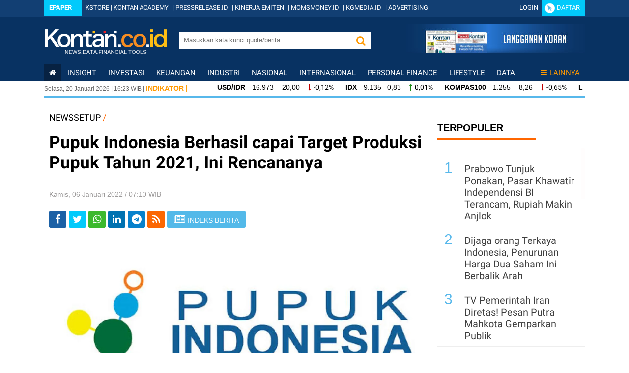

--- FILE ---
content_type: text/html; charset=UTF-8
request_url: https://newssetup.kontan.co.id/news/pupuk-indonesia-berhasil-capai-target-produksi-pupuk-tahun-2021-ini-rencananya
body_size: 19296
content:
<!DOCTYPE html> <html lang="id"> <head> <meta http-equiv="Content-Type" content="application/gzip; charset=utf-8" /> <title>Pupuk Indonesia Berhasil capai Target Produksi Pupuk Tahun 2021, Ini Rencananya</title> <meta name="viewport" content="width=device-width, initial-scale=1.0" /> <meta name="keywords" content="Berita Nasional, Indonesia, Pemerintah, Kebijakan Ekonomi, " /> <meta name="description" content="Produksi Pupuk Indonesia Grup Capai 12,23 juta ton sepanjang 2021" /> <link rel="shortcut icon" href="https://asset.kontan.co.id/general/images/favicon.ico"/> <!-- S:OG_FB--> <meta property="og:url" content="https://newssetup.kontan.co.id/news/pupuk-indonesia-berhasil-capai-target-produksi-pupuk-tahun-2021-ini-rencananya"/> <meta property="og:type" content="article"/> <meta property="og:title" content="Pupuk Indonesia Berhasil capai Target Produksi Pupuk Tahun 2021, Ini Rencananya"/> <link rel='canonical' href="https://newssetup.kontan.co.id/news/pupuk-indonesia-berhasil-capai-target-produksi-pupuk-tahun-2021-ini-rencananya"/> <meta property="og:image" content="https://foto.kontan.co.id/3FcbD8RP6O19Ex1fCgLDdYt41YQ=/smart/2021/07/16/584286166p.jpg" /> <meta property="og:site_name" content="kontan.co.id"/> <meta property="og:description" content="Produksi Pupuk Indonesia Grup Capai 12,23 juta ton sepanjang 2021"/> <meta property="article:author" content="https://www.facebook.com/KontanNews"/> <meta property="article:publisher" content="https://www.facebook.com/KontanNews"/> <meta property="fb:app_id" content="525085630997607"/> <meta property="fb:pages" content="62225654545" /> <!-- E:OG_FB --> <!-- S:TC --> <meta name="twitter:card" content="summary_large_image"> <meta name="twitter:site" content="@KontanNews" /> <meta name="twitter:creator" content="@KontanNews"> <meta name="twitter:title" content="Pupuk Indonesia Berhasil capai Target Produksi Pupuk Tahun 2021, Ini Rencananya"> <meta name="twitter:description" content="Produksi Pupuk Indonesia Grup Capai 12,23 juta ton sepanjang 2021"> <meta name="twitter:image" content="https://foto.kontan.co.id/3FcbD8RP6O19Ex1fCgLDdYt41YQ=/smart/2021/07/16/584286166p.jpg" /> <meta name="content_category" content="newssetup" /> <meta name="robots" content="max-image-preview:large"> <link rel="preload" href="https://securepubads.g.doubleclick.net/tag/js/gpt.js" as="script"> <meta property="dable:item_id" content="752795"> <meta property="dable:author" content="Amalia Nur Fitri"> <meta property="dable:image" content="https://foto.kontan.co.id/Uzp05fjfy5pEiKwZ-zjtD70sAZs=/smart/2021/07/16/584286166t.jpg"> <meta property="article:section" content="news setup" /> <meta property="article:published_time" content="2022-01-06T07:10:00+07:00" /> <!-- robot start--> <meta name="robots" content="index, follow" /> <meta name="googlebot-news" content="index,follow" /> <meta name="googlebot" content="index,follow" /> <meta name="author" content="Grahanusa Mediatama"> <meta name="language" content="id" /> <!-- <meta http-equiv="content-language" content="" /> --> <meta name="geo.country" content="id" /> <meta name="geo.placename" content="Indonesia" /> <meta name="thumbnailUrl" content="https://asset.kontan.co.id/general/images/logo/logo.png" itemprop="thumbnailUrl" /> <meta content="https://foto.kontan.co.id/E5BbDihUq-T-S9Bd_kXOPUd7R8Y=/smart/https://photo.kontan.co.id/2021/07/16/584286166p.jpg" itemprop="url" /> <meta name="content_subcategory" content="HOME" /> <meta name="content_location" content="" /> <meta name="content_author" content="Amalia Nur Fitri" /> <meta name="content_editor" content="Yudho Winarto" /> <meta name="content_lipsus" content="" /> <meta name="content_type" content="Standard" /> <meta name="content_PublishedDate" content="2022-01-06 07:10:00" /> <meta name="content_ModifiedDate" content="2022-01-06 07:10:00" /> <meta name="content_source" content="" /> <meta name="content_tag" content="" /> <meta name="content_total_words" content="408" /> <link rel="alternate" href="https://newssetup.kontan.co.id/news/pupuk-indonesia-berhasil-capai-target-produksi-pupuk-tahun-2021-ini-rencananya"/> <link rel="alternate" media="only screen and (max-width: 640px)" href="https://m.kontan.co.id/news/pupuk-indonesia-berhasil-capai-target-produksi-pupuk-tahun-2021-ini-rencananya"> <link rel="amphtml" href="https://amp.kontan.co.id/news/pupuk-indonesia-berhasil-capai-target-produksi-pupuk-tahun-2021-ini-rencananya"/> <script type="application/ld+json">
        {
            "@context":"https://schema.org",
            "@type":"NewsArticle",
            "headline":"Pupuk Indonesia Berhasil capai Target Produksi Pupuk Tahun 2021, Ini Rencananya",
            "datePublished":"2022-01-06T07:10:00+07:00",
            "dateModified":"2022-01-06T07:10:00+07:00",
            "description":"Produksi Pupuk Indonesia Grup Capai 12,23 juta ton sepanjang 2021",
            "mainEntityOfPage":{
                "@type":"WebPage",
                "@id":"newssetup.kontan.co.id/news/pupuk-indonesia-berhasil-capai-target-produksi-pupuk-tahun-2021-ini-rencananya"
            },
            "image":{
                "@type":"ImageObject",
                "url":"https://foto.kontan.co.id/E5BbDihUq-T-S9Bd_kXOPUd7R8Y=/smart/https://photo.kontan.co.id/2021/07/16/584286166p.jpg",
                "width":780,
                "height":390
            },
                        "author":[
                            {
                    "@type":"Person",
                    "name":"Amalia Nur Fitri",
                    "url": "https://www.kontan.co.id/author/396/amalia-nur-fitri"
                }
                                    ],
                        "publisher":{
                "@type":"Organization",
                "name":"Kontan",
                "logo":{
                    "@type":"ImageObject",
                    "url":"https://asset.kontan.co.id/general/images/logo/logo.png",
                    "width":600,
                    "height":60
                }
            }
        }
    </script> <!-- end robot --> <script type="application/ld+json">
        {
            "@context": "https://schema.org",
            "@type": "BreadcrumbList",
            "itemListElement": [
            {
                "@type": "ListItem",
                "position": 1,
                "name": "HOME",
                "item": "https://www.kontan.co.id"
            }
            ,{
                "@type": "ListItem",
                "position": 2,
                "name": "newssetup",
                "item": "https://newssetup.kontan.co.id"
            }
            ]
        }
</script> <!-- E:TC --> <link rel="publisher" href="https://plus.google.com/109381428436021215454/posts" /> <script type='application/ld+json'>
{
  "@context":"https://schema.org",
  "@type":"WebSite",
  "url":"https://www.kontan.co.id/",
  "name":"Kontan",
  "potentialAction": {
    "@type": "SearchAction",
    "target": "https://search.kontan.co.id/?search={search_term_string}",
    "query-input": "required name=search_term_string"
  }
}
</script> <script type="application/ld+json">
{
  "@context" : "https://schema.org",
  "@type" : "Organization",
  "url": "https://www.kontan.co.id",
  "logo": "https://asset.kontan.co.id/general/images/logo/logo.png",
  "sameAs" : [
    "https://www.facebook.com/kontannews",
    "https://www.twitter.com/kontannews",
    "https://instagram.com/kontannews"
  ]
}
</script> <!-- THIRD PARTY STYLING --> <link rel="stylesheet" type="text/css" href="https://asset.kontan.co.id/general/third-party/scrollbar/jquery-nanoscroll.min.css"> <link rel="stylesheet" type="text/css" href="https://asset.kontan.co.id/general/third-party/flex-slider-2.5.0/flexslider.css"> <link rel="stylesheet" type="text/css" href="https://asset.kontan.co.id/general/third-party/font-awesome-4.7.0/css/font-awesome.min.css"> <!-- <link type="text/css" rel="stylesheet" href="//assets.kontan.co.id/min/f=debar/assets/css/font-awesome.min.css" /> --> <!-- END THIRD PARTY STYLING --> <!-- <link type="text/css" rel="stylesheet" href="//assets.kontan.co.id/min/f=plugin/scrollbar/jquery-nanoscroll.min.css,debar/assets/css/footer.css,debar/assets/css/font-awesome.min.css,debar/plugin/FlexSlider-2.5.0/flexslider.css,live/general/css/ads.css?ver=v2.9" /> <link type="text/css" rel="stylesheet" href="//assets.kontan.co.id/min/f=plugin/scrollbar/jquery-nanoscroll.min.css,debar/assets/css/footer.css,debar/assets/css/font-awesome.min.css,debar/plugin/FlexSlider-2.5.0/flexslider.css,live/general/css/ads.css?ver=v2.9" /> --> <script type="text/javascript" src="https://asset.kontan.co.id/general/js/jquery-3.2.1.min.js"></script> <script async src="https://cdn.oval.id/tracker/p/kontan/oval_web_analytics_latest.js"></script> <!-- KONTAN MAIN THEME STYLING --> <link rel="stylesheet" type="text/css" href="https://asset.kontan.co.id/general/css/main-theme/desktop/footer.css"> <link rel="stylesheet" type="text/css" href="https://asset.kontan.co.id/general/css/main-theme/desktop/menu.css?ver=2.7"> <link href="https://asset.kontan.co.id/general/css/main-theme/desktop/style.css?ver=v1.18" rel="stylesheet"> <link rel="stylesheet" href="https://asset.kontan.co.id/general/css/main-theme/content-media-caption.css?v=1"> <!-- KONTAN MAIN THEME STYLING --> <!-- ADS CSS AND JS --> <link type="text/css" rel="stylesheet" href="https://asset.kontan.co.id/general/css/main-theme/desktop/ads.css?ver=v2.9"/> <script defer async src="https://asset.kontan.co.id/general/js/ads.js"></script> <!-- ADS CSS AND JS --> <!-- BEGIN DFP PREMIUM GOOGLE --> <!-- GPT OLD<script async='async' src='https://www.googletagservices.com/tag/js/gpt.js'></script> --> <script async='async' src='https://securepubads.g.doubleclick.net/tag/js/gpt.js'></script> <script>
      var googletag = googletag || {};
      googletag.cmd = googletag.cmd || [];
     </script> <!-- END DFP PREMIUM GOOGLE --> <script>
        window.dataLayer = window.dataLayer || [];
        window.dataLayer.push({
            'content_id' :'pupuk-indonesia-berhasil-capai-target-produksi-pupuk-tahun-2021-ini-rencananya',
            'content_site' :'Kontan',
            'content_site_id' :'1006',
            'content_category' :'News Setup',
            'content_subcategory' :'HOME',
            'content_location' :'Jakarta',
                                    'content_author' :'Amalia Nur Fitri',
            'content_aid' :'396',
                                    'content_editor' :'Yudho Winarto',
            'content_eid' :'123',
            'content_lipsus' :'',
            'content_type' :'Standard',
            'content_PublishedDate' :'2022-01-06 07:10:00',
            'content_ModifiedDate' :'2022-01-06 07:10:00',
            'content_source' :'',
            'content_tag' :'',
            'content_title' :"Pupuk Indonesia Berhasil capai Target Produksi Pupuk Tahun 2021, Ini Rencananya",
            'content_total_words' :'408',
            'lestari_sdgs': ''
        });
    </script> <!-- Google Tag Manager:START --> <script>(function(w,d,s,l,i){w[l]=w[l]||[];w[l].push({'gtm.start':
new Date().getTime(),event:'gtm.js'});var f=d.getElementsByTagName(s)[0],
j=d.createElement(s),dl=l!='dataLayer'?'&l='+l:'';j.async=true;j.src=
'https://www.googletagmanager.com/gtm.js?id='+i+dl;f.parentNode.insertBefore(j,f);
})(window,document,'script','dataLayer','GTM-5L3NLXL');</script> <!-- End Google Tag Manager:END --> <style type="text/css"> @media (max-width: 768px) { header,footer,#loop_lastest{display: none!important;} .width-px-1100,.bag-kiri,.kus,.top-desk-width,.top-desk{max-width: 100%;overflow: hidden;} .bag-kiri{max-width: 100%;} .tmpt-desk-kon{max-width: 100%;} .img-detail-desk img{display: none;} .kiri-det-desk{display: none!important;} } </style> </head> <body style="margin: 0px"> <!-- Google Tag Manager (noscript) --> <noscript> <iframe src="https://www.googletagmanager.com/ns.html?id=GTM-5L3NLXL" height="0" width="0" style="display:none;visibility:hidden"></iframe> </noscript> <!-- End Google Tag Manager (noscript) --> <style>#boxes{display:none;}</style> <!-- header start --> <div id="wrapforleftpush"> <header> <div id ="box_premium_user" style="display: none;" onmouseover="showImg(this)" onmouseout="hideImg(this)"> <ul class ="dropdown-box-premium-user"> <li><a class="link-white" target="_blank" href="//my.kontan.co.id/setting" rel="noopener">Edit Profil</a></li> <li><a class="link-white" target="_blank" href="//my.kontan.co.id/gantipassword" rel="noopener">Ganti Password</a></li> <li class="divider-premium"></li> <li><a class="link-white" href="//my.kontan.co.id/logout?url=https://newssetup.kontan.co.id/news/pupuk-indonesia-berhasil-capai-target-produksi-pupuk-tahun-2021-ini-rencananya">Keluar</a></li> </ul> </div> <header> <div class="wrapping bg-blue-header" style="background-color:#083262 !important;"> <div class="top-header"> <div class="container-section mar-t-3 center" align="center"> <div class="fleft"> <span class="bg-color-tw" style="padding:10px 10px;"><a href="https://epaper.kontan.co.id/" class="font-white mar-r-10 hruf-tebal">Epaper</a></span> <a href="https://store.kontan.co.id/" target="_blank" class="link-white mar-l-5" rel="noopener">KSTORE</a> | <a href="https://academy.kontan.co.id/" target="_blank" class="link-white mar-r-5" rel="noopener">KONTAN ACADEMY</a> | <a href="https://pressrelease.kontan.co.id/" target="_blank" class="link-white mar-r-5" rel="noopener">PRESSRELEASE.ID</a> | <a href="https://emiten.kontan.co.id/" target="_blank" class="link-white mar-r-5" rel="noopener">KINERJA EMITEN</a> | <a href="https://momsmoney.kontan.co.id/" target="_blank" class="link-white mar-r-5" rel="noopener">MOMSMONEY.ID</a> | <a href="https://www.kgmedia.id/" target="_blank" class="link-white mar-r-5" rel="noopener">KGMEDIA.ID</a> | <a href="https://advertising.kontan.co.id/" target="_blank" class="link-white mar-r-5" rel="noopener">ADVERTISING</a> </div> <div id="ajax_ceklogin"></div> <!--Script Hover User Kontan Premium start --> <script type="text/javascript">
            function showImg(x) {document.getElementById("box_premium_user").style.display = "block";}
            function hideImg(x) {document.getElementById("box_premium_user").style.display = "none";}
            </script><!--Script Hover User Kontan Premium end --> <div class="clear-all"></div> </div> </div> <div class="middle-header"> <div class="container-section center" align="center"> <div class="fleft mar-t-25"><a href="//www.kontan.co.id"><img src="https://assets.kontan.co.id/live/general/img/logo-debar-kontan.png" class="lgo_kontan" border="0" alt="kontan.co.id"></a></div> <div class="fleft txtright mar-t-30" style="margin-left:24px;"> <form action="https://www.kontan.co.id/search/" method="get"> <div class="cocol"> <input type="text" onkeyup="lookup(this.value)" onclick="this.value=''" class="in-seacrh fleft pad-l-10" placeholder="Masukkan kata kunci quote/berita" name="search" aria-label='search'> <button name="Button_search" type="submit" class="but-search" role="button" aria-label="ButtonSearch"><i class="fa fa-search fs20 font-orange"></i></button> <div id="suggestions" class="auto-complete"></div> <div class="clear-all"></div> </div> </form> <script type="text/javascript">
                   //function lookup(t){0==t.length?$("#suggestions").fadeOut():$.get("https://newssetup.kontan.co.id/ajax/autocomplete",{queryString:""+t},function(t){$("#suggestions").fadeIn(),$("#suggestions").html(t)})}$(function(){$("input").blur(function(){$("#suggestions").fadeOut()})});
                </script> </div> <div class="fright mar-l-8 box-iklan-sidesearch"><a href="//epaper.kontan.co.id/cetak" target="_blank" rel="noopener" aria-label='Cetak Epaper'><img alt="banner langganan top" src="//assets.kontan.co.id/debar/assets/images/banner-langgan-top.jpg" /></a></div> <div class="clear-all"></div> </div> </div> <div class="mainto-menu" id="nav-wanto"> <div class="container-section"> <!-- menu nav start --> <div class="menu-nav mar-t"> <ul class="newssetup"> <li class="active"><a href="//www.kontan.co.id" aria-label='Kontan Home'><span class="fa fa-home"></span></a></li> <li><a href="//insight.kontan.co.id/">insight</a> </li> <li><a href="//investasi.kontan.co.id/">Investasi</a> </li> <li><a href="//keuangan.kontan.co.id/">Keuangan</a> </li> <li><a href="//industri.kontan.co.id/">Industri</a> </li> <li><a href="//nasional.kontan.co.id/">Nasional</a> </li> <li><a href="//internasional.kontan.co.id/">Internasional</a> </li> <li><a href="//personalfinance.kontan.co.id/">Personal Finance</a> </li> <li><a href="//lifestyle.kontan.co.id/">Lifestyle</a> </li> <!-- <li><a href="//investasi.kontan.co.id/">Investasi</a> <div class="box-submenu font-white ff-knowledge-r"> <div class="list-submenu linkto-white"> <ul> <li><a href="//investasi.kontan.co.id/rubrik/27/marketrekomendasi/">Market &amp; Rekomendasi</a></li> <li><a href="//investasi.kontan.co.id/rubrik/33/liputankhususinvestasi/">Liputan Khusus Investasi</a></li> <li><a href="//investasi.kontan.co.id/rubrik/28/emiten/">Emiten</a></li> <li><a href="//investasi.kontan.co.id/rubrik/29/bincangbursa/">Bincang Bursa</a></li> <li><a href="//investasi.kontan.co.id/rubrik/30/valuta/">Valuta</a></li> <li><a href="//investasi.kontan.co.id/rubrik/31/komoditas/">Komoditas</a></li> <li><a href="//investasi.kontan.co.id/rubrik/32/reksadana/">Reksadana</a></li> <li><a href="//investasi.kontan.co.id/rubrik/57/obligasi/">Obligasi</a></li> <li><a href="//investasi.kontan.co.id/rubrik/58/unitlink/">Unitlink</a></li> <li><a href="//investasi.kontan.co.id/rubrik/72/eksotis/">Eksotis</a></li> <li><a href="//investasi.kontan.co.id/rubrik/78/properti/">Properti</a></li> <li><a href="//investasi.kontan.co.id/rubrik/76/investasiparaeksekutif/">Investasi para Eksekutif</a></li> <li><a href="//investasi.kontan.co.id/rubrik/79/tips/">Tips</a></li> <li><a href="//investasi.kontan.co.id/rubrik/80/investasialternatif/">Investasi Alternatif</a></li> <li><a href="//investasi.kontan.co.id/rubrik/154/internasional/">Internasional</a></li> </ul> </div> </div> </li> <li><a href="//nasional.kontan.co.id/">Nasional</a> <div class="box-submenu font-white ff-knowledge-r"> <div class="list-submenu linkto-white"> <ul> <li><a href="//nasional.kontan.co.id/rubrik/1/makroekonomi/">Makroekonomi</a></li> <li><a href="//nasional.kontan.co.id/rubrik/2/kebijakan/">Kebijakan</a></li> <li><a href="//nasional.kontan.co.id/rubrik/3/politik/">Politik</a></li> <li><a href="//nasional.kontan.co.id/rubrik/4/hukum/">Hukum</a></li> <li><a href="//nasional.kontan.co.id/rubrik/5/liputankhususnasional/">Liputan Khusus Nasional</a></li> <li><a href="//nasional.kontan.co.id/rubrik/59/peristiwa/">Peristiwa</a></li> <li><a href="//nasional.kontan.co.id/rubrik/70/legislasi/">Legislasi</a></li> </ul> </div> </div> </li> <li><a href="//industri.kontan.co.id/">Industri</a> <div class="box-submenu font-white ff-knowledge-r"> <div class="list-submenu linkto-white"> <ul> <li><a href="//industri.kontan.co.id/rubrik/9/teknologi/">Teknologi</a></li> <li><a href="//industri.kontan.co.id/rubrik/10/energi/">Energi</a></li> <li><a href="//industri.kontan.co.id/rubrik/11/manufaktur/">Manufaktur</a></li> <li><a href="//industri.kontan.co.id/rubrik/12/jasatransportasi/">Jasa &amp; Transportasi</a></li> <li><a href="//industri.kontan.co.id/rubrik/13/properti/">Properti</a></li> <li><a href="//industri.kontan.co.id/rubrik/14/otomotif/">Otomotif</a></li> <li><a href="//industri.kontan.co.id/rubrik/15/marketing/">Marketing</a></li> <li><a href="//industri.kontan.co.id/rubrik/16/manajemen/">Manajemen</a></li> <li><a href="//industri.kontan.co.id/rubrik/17/liputankhususindustri/">Liputan Khusus Industri</a></li> <li><a href="//industri.kontan.co.id/rubrik/34/komoditas/">Komoditas</a></li> <li><a href="//industri.kontan.co.id/rubrik/60/waralaba/">Waralaba</a></li> <li><a href="//industri.kontan.co.id/rubrik/71/ritel/">Ritel</a></li> <li><a href="//industri.kontan.co.id/rubrik/81/tambang/">Tambang</a></li> <li><a href="//industri.kontan.co.id/rubrik/82/agribisnis/">Agribisnis</a></li> <li><a href="//industri.kontan.co.id/rubrik/84/media/">Media &amp; E-Commerce</a></li> <li><a href="//industri.kontan.co.id/rubrik/85/infrastruktur/">Infrastruktur</a></li> <li><a href="//industri.kontan.co.id/rubrik/86/telekomunikasi/">Telekomunikasi</a></li> </ul> </div> </div> </li> <li><a href="//peluangusaha.kontan.co.id/">Peluang Usaha</a> <div class="box-submenu font-white ff-knowledge-r"> <div class="list-submenu linkto-white"> <ul> <li><a href="//peluangusaha.kontan.co.id/rubrik/21/peluang/">Peluang Usaha</a></li> <li><a href="//peluangusaha.kontan.co.id/rubrik/22/sentra/">Sentra Usaha</a></li> <li><a href="//peluangusaha.kontan.co.id/rubrik/23/agribisnis/">Agribisnis</a></li> <li><a href="//peluangusaha.kontan.co.id/rubrik/24/industri/">Industri Kreatif</a></li> <li><a href="//peluangusaha.kontan.co.id/rubrik/25/inspirasi/">Inspirasi</a></li> <li><a href="//peluangusaha.kontan.co.id/rubrik/26/profesi/">Profesi</a></li> <li><a href="//peluangusaha.kontan.co.id/rubrik/83/Start-Up">Start Up</a></li> <li><a href="//ukm.kontan.co.id/">UKM</a></li> </ul> </div> </div> </li> <li><a href="//keuangan.kontan.co.id/">Keuangan</a> <div class="box-submenu font-white ff-knowledge-r"> <div class="list-submenu linkto-white"> <ul> <li><a href="//keuangan.kontan.co.id/rubrik/6/bank/">Bank</a></li> <li><a href="//keuangan.kontan.co.id/rubrik/7/asuransi/">Asuransi</a></li> <li><a href="//keuangan.kontan.co.id/rubrik/8/liputankhususkeuangan/">Liputan Khusus Keuangan</a></li> <li><a href="//keuangan.kontan.co.id/rubrik/63/multifinance/">Multifinance</a></li> <li><a href="//keuangan.kontan.co.id/rubrik/69/danapensiun/">Dana Pensiun</a></li> <li><a href="//keuangan.kontan.co.id/rubrik/73/sekuritas/">Sekuritas</a></li> </ul> </div> </div> </li> <li><a href="//internasional.kontan.co.id/">Internasional</a> <div class="box-submenu font-white ff-knowledge-r"> <div class="list-submenu linkto-white"> <ul> <li><a href="//internasional.kontan.co.id/rubrik/18/makroekonomi/">Makroekonomi</a></li> <li><a href="//internasional.kontan.co.id/rubrik/19/bisnis/">Bisnis</a></li> <li><a href="//internasional.kontan.co.id/rubrik/20/features/">Features</a></li> <li><a href="//internasional.kontan.co.id/rubrik/42/fenomena/">Fenomena</a></li> <li><a href="//internasional.kontan.co.id/rubrik/67/peristiwa/">Peristiwa</a></li> <li><a href="//internasional.kontan.co.id/rubrik/68/tokoh/">Tokoh</a></li> </ul> </div> </div> </li> <li><a href="//regional.kontan.co.id">Regional</a> <div class="box-submenu font-white ff-knowledge-r"> <div class="list-submenu linkto-white"> <ul> <li><a href="//regional.kontan.co.id/rubrik/87/infrastruktur/">Infrastruktur</a></li> <li><a href="//regional.kontan.co.id/rubrik/88/peristiwa/">Peristiwa</a></li> <li><a href="//regional.kontan.co.id/rubrik/89/umkm/">UMKM</a></li> </ul> </div> </div> </li> <li><a href="//lifestyle.kontan.co.id">LifeStyle</a> <div class="box-submenu font-white ff-knowledge-r"> <div class="list-submenu linkto-white"> <ul> <li><a href="//lifestyle.kontan.co.id/rubrik/45/Gadget">Gadget</a></li> <li><a href="//lifestyle.kontan.co.id/rubrik/46/Kedai">Kedai</a></li> <li><a href="//lifestyle.kontan.co.id/rubrik/47/Komunitas">Komunitas &amp; Hobi</a></li> <li><a href="//lifestyle.kontan.co.id/rubrik/48/Belanja">Belanja</a></li> <li><a href="//lifestyle.kontan.co.id/rubrik/49/Rendezvous">Rendezvous</a></li> <li><a href="//lifestyle.kontan.co.id/rubrik/50/Style">Style</a></li> <li><a href="//lifestyle.kontan.co.id/rubrik/51/Wisata">Wisata</a></li> <li><a href="//lifestyle.kontan.co.id/rubrik/52/Tokoh">Tokoh</a></li> <li><a href="//lifestyle.kontan.co.id/rubrik/53/Otomotif">Otomotif</a></li> <li><a href="//lifestyle.kontan.co.id/rubrik/54/Kesehatan">Kesehatan</a></li> </ul> </div> </div> </li> --> <li><a href="//pusatdata.kontan.co.id/">Data</a> <div class="box-submenu font-white ff-roboto-con"> <div class="list-submenu linkto-white"> <ul> <li><a href="//pusatdata.kontan.co.id/reksadana/">Reksadana</a></li> <li><a href="//pusatdata.kontan.co.id/unitlink/">Unitlink</a></li> <li><a href="//pusatdata.kontan.co.id/bungadeposito/">Bunga Deposito</a></li> <li><a href="//pusatdata.kontan.co.id/makroekonomi/">Ekonomi Makro</a></li> <!-- <li><a href="//pusatdata.kontan.co.id/broker/">Daftar Broker Bursa</a></li> <li><a href="//quote.kontan.co.id/polling_saham/">Polling Saham</a></li> <li><a href="//pusatdata.kontan.co.id/datavisual/">Data Visual</a></li> --> </ul> </div> </div> </li> <li style="float: right;"><a href="#" class="link-orange"><span class="fa fa-bars mar-r-5"></span>Lainnya</a> <div class="box-submenu font-white ff-roboto-con"> <div class="list-submenu linkto-white"> <ul> <li><a href="//regional.kontan.co.id/" rel="menu-yangter">Regional</a></li> <li><a href="//personalfinance.kontan.co.id/" rel="menu-personalfinance">Personal Finance</a></li> <li><a href="//yangter.kontan.co.id/" rel="menu-yangter">Yang Ter...</a></li> <li><a href="//caritahu.kontan.co.id/" rel="menu-yangter">Cari Tahu</a></li> <li><a href="//kesehatan.kontan.co.id/" rel="menu-kesehatan">Kesehatan</a></li> <!--<li><a href="//tools.kontan.co.id/v2/" rel="menu-lifestyle">Financial Tools</a></li>--> <li><a href="//english.kontan.co.id/" rel="menu-englishnews">English News</a></li> <li><a href="//analisis.kontan.co.id/" rel="menu-analisis">Analisis</a></li> <li><a href="//executive.kontan.co.id/" rel="menu-executivecorner">Executive Corner</a></li> <li><a href="//kolom.kontan.co.id/" rel="menu-kolom">Kolom</a></li> <li><a href="//images.kontan.co.id/" rel="menu-images">Images</a></li> <li><a href="//tv.kontan.co.id/" rel="menu-kontantv">Kontan TV</a></li> <li><a href="//fokus.kontan.co.id/" rel="menu-fokus">Fokus</a></li> <li><a href="//properti.kontan.co.id/" rel="menu-properti">Properti</a></li> <li><a href="//seremonia.kontan.co.id/" rel="menu-seremonia">Seremonia</a></li> <li><a href="//native.kontan.co.id/" rel="menu-native">Native</a></li> <li><a href="//kilaskorporasi.kontan.co.id/" rel="menu-kilas">Kilas Korporasi</a></li> <li><a href="//adv.kontan.co.id/" rel="menu-adv">ADV</a></li> <li><a href="//kilaskementerian.kontan.co.id/" rel="menu-kilas">Kilas Kementerian</a></li> <li><a href="//peluangusaha.kontan.co.id/" rel="menu-peluangusaha">Peluang Usaha</a></li> <li><a href="//stocksetup.kontan.co.id/" rel="menu-stocksetup">StockSetup</a></li> <li><a href="//belanjaon.kontan.co.id/" rel="menu-belanjaon">BelanjaOn</a></li> <li><a href="//newssetup.kontan.co.id/" rel="menu-newssetup">NewsSetup</a></li> <li><a href="//lestari.kontan.co.id/" rel="menu-lestari">Lestari</a></li> </ul> </div> </div> </li> </ul> </div> <!-- menu nav end --> </div> </div> </div> <div class="wrapping"> <div class="container-section box-indikator"> <div class="tgl-atas fleft fs12 ff-opensans"><span id="date"></span> | <span id="hours"></span>:<span id="minutes"></span> WIB | <span class="hrf-gede font-orange fs14 hruf-tebal">INDIKATOR |</span></div> <div class="indikator-slide fleft txtleft ff-opensans mar-t-3"> <div class="in-slide" > <ul> <!-- IHSG --> <li><div class="ff-opensans fs14"><strong class="mar-r-10">EMAS</strong> <span class="hruf-tipis"> 2.737.000 &nbsp; 34.000 &nbsp; </span> <span class=" fs14 fa fa-long-arrow-up mar-h-5 hruf-tipis font-green"></span><span class="ff-roboto">1,26%</span></div></li> <li><div class="ff-opensans fs14"><strong class="mar-r-10">USD/IDR</strong> <span class="hruf-tipis"> 16.973 &nbsp; -20,00 &nbsp; </span> <span class=" fs14 fa fa-long-arrow-down mar-h-5 hruf-tipis font-red"></span><span class="ff-roboto">-0,12%</span></div></li> <li><div class="ff-opensans fs14"><strong class="mar-r-10">IDX</strong> <span class="hruf-tipis"> 9.135 &nbsp; 0,83 &nbsp; </span> <span class=" fs14 fa fa-long-arrow-up mar-h-5 hruf-tipis font-green"></span><span class="ff-roboto">0,01%</span></div></li> <li><div class="ff-opensans fs14"><strong class="mar-r-10">KOMPAS100</strong> <span class="hruf-tipis"> 1.255 &nbsp; -8,26 &nbsp; </span> <span class=" fs14 fa fa-long-arrow-down mar-h-5 hruf-tipis font-red"></span><span class="ff-roboto">-0,65%</span></div></li> <li><div class="ff-opensans fs14"><strong class="mar-r-10">LQ45</strong> <span class="hruf-tipis"> 884 &nbsp; -8,74 &nbsp; </span> <span class=" fs14 fa fa-long-arrow-down mar-h-5 hruf-tipis font-red"></span><span class="ff-roboto">-0,98%</span></div></li> <li><div class="ff-opensans fs14"><strong class="mar-r-10">ISSI</strong> <span class="hruf-tipis"> 334 &nbsp; -0,41 &nbsp; </span> <span class=" fs14 fa fa-long-arrow-down mar-h-5 hruf-tipis font-red"></span><span class="ff-roboto">-0,12%</span></div></li> <li><div class="ff-opensans fs14"><strong class="mar-r-10">IDX30</strong> <span class="hruf-tipis"> 454 &nbsp; -1,06 &nbsp; </span> <span class=" fs14 fa fa-long-arrow-down mar-h-5 hruf-tipis font-red"></span><span class="ff-roboto">-0,23%</span></div></li> <li><div class="ff-opensans fs14"><strong class="mar-r-10">IDXHIDIV20</strong> <span class="hruf-tipis"> 538 &nbsp; 0,43 &nbsp; </span> <span class=" fs14 fa fa-long-arrow-up mar-h-5 hruf-tipis font-green"></span><span class="ff-roboto">0,08%</span></div></li> <li><div class="ff-opensans fs14"><strong class="mar-r-10">IDX80</strong> <span class="hruf-tipis"> 140 &nbsp; -1,06 &nbsp; </span> <span class=" fs14 fa fa-long-arrow-down mar-h-5 hruf-tipis font-red"></span><span class="ff-roboto">-0,76%</span></div></li> <li><div class="ff-opensans fs14"><strong class="mar-r-10">IDXV30</strong> <span class="hruf-tipis"> 149 &nbsp; -0,12 &nbsp; </span> <span class=" fs14 fa fa-long-arrow-down mar-h-5 hruf-tipis font-red"></span><span class="ff-roboto">-0,08%</span></div></li> <li><div class="ff-opensans fs14"><strong class="mar-r-10">IDXQ30</strong> <span class="hruf-tipis"> 146 &nbsp; -0,09 &nbsp; </span> <span class=" fs14 fa fa-long-arrow-down mar-h-5 hruf-tipis font-red"></span><span class="ff-roboto">-0,06%</span></div></li> </ul> </div> <div class="clear-all"></div> </div> </div></div> </header> <script type="text/javascript">
            $(document).ready(function(){
              $.ajax({
                url: '/is_login',
                type: 'POST',
                cache: false,
                dataType: 'json',
                data:{uri:'https://newssetup.kontan.co.id/news/pupuk-indonesia-berhasil-capai-target-produksi-pupuk-tahun-2021-ini-rencananya'},
                success : function(data) {
                  $('#ajax_ceklogin').append(data['page']);
                  if(data['status']){
                    if(data['subscribed']){
                        $("head").append('<meta name="user_type" content="Subscribed" />');
                    }else{
                        $("head").append('<meta name="user_type" content="Logged In" />');
                    }
                  }else{
                    $("head").append('<meta name="user_type" content="Not Login" />');   
                  }
                }
                
            });
          });
    </script> </header> <!-- header end --> <!-- content start --> <div class="wrapping mar-t-15 mar-b-15"> <div class="center pad-10 pad-l pad-r"> </div> </div> <div class="wrapping mar-t-10"> <div class="container-section"> <!-- start kiri --> <div class="bag-kiri"> <div class="breadcumb fs18"> <a style="color: black" href="//newssetup.kontan.co.id">NEWSSETUP</a> / </div> <h1 class="detail-desk">Pupuk Indonesia Berhasil capai Target Produksi Pupuk Tahun 2021, Ini Rencananya</h1> <div class=" fs14 ff-opensans font-gray"> <br/> Kamis, 06 Januari 2022 / 07:10 WIB </div> <!-- shared block start hui--> <style> .bg-color-linkedin { background-color: #0072b1; } .bg-color-telegram { background-color: #0781cc; } </style> <div id="share-it" class="mar-t-20"> <!-- hitung counter share <div class="block-shared" id="total-shares"> <div class="angka total-count"></div> <div class="shr">SHARED</div> </div> --> <div class="listbut-shr" style="margin-left: 0px;"> <ul class="fs20"> <li> <a aria-label='Share-Facebook' target="_blank" href="https://www.facebook.com/sharer/sharer.php?u=https://newssetup.kontan.co.id/news/pupuk-indonesia-berhasil-capai-target-produksi-pupuk-tahun-2021-ini-rencananya" data-popup-share="" rel="nofollow" class="font-white"> <div class="ktk-shr bg-color-fb"><i class="fa fa-facebook mar-t-3"></i></div> </a> </li> <li> <a aria-label='Share-Twitter' target="_blank" href="https://twitter.com/intent/tweet?text=Pupuk+Indonesia+Berhasil+capai+Target+Produksi+Pupuk+Tahun+2021%2C+Ini+Rencananya https://newssetup.kontan.co.id/news/pupuk-indonesia-berhasil-capai-target-produksi-pupuk-tahun-2021-ini-rencananya @KontanNews" data-popup-share="" rel="nofollow" class="font-white"> <div class="ktk-shr bg-color-tw"><i class="fa fa-twitter mar-t-3"></i></div> </a> </li> <li> <a aria-label='Share-Whatsapp' target="_blank" href="https://api.whatsapp.com/send?text=Pupuk+Indonesia+Berhasil+capai+Target+Produksi+Pupuk+Tahun+2021%2C+Ini+Rencananya https://newssetup.kontan.co.id/news/pupuk-indonesia-berhasil-capai-target-produksi-pupuk-tahun-2021-ini-rencananya" data-popup-share="" rel="nofollow" class="font-white"> <div class="ktk-shr bg-color-wa"><i class="fa fa-whatsapp mar-t-3"></i></div> </a> </li> <li> <a aria-label='Share-linkedin' target="_blank" href="https://www.linkedin.com/sharing/share-offsite/?url=https://newssetup.kontan.co.id/news/pupuk-indonesia-berhasil-capai-target-produksi-pupuk-tahun-2021-ini-rencananya" data-popup-share="" rel="nofollow" class="font-white"> <div class="ktk-shr bg-color-linkedin"><i class="fa fa-linkedin mar-t-3"></i></div> </a> </li> <li> <a aria-label='Share-telegram' target="_blank" href="https://t.me/share/url?url=https://newssetup.kontan.co.id/news/pupuk-indonesia-berhasil-capai-target-produksi-pupuk-tahun-2021-ini-rencananya&text=Pupuk+Indonesia+Berhasil+capai+Target+Produksi+Pupuk+Tahun+2021%2C+Ini+Rencananya" data-popup-share="" rel="nofollow" class="font-white"> <div class="ktk-shr bg-color-telegram"><i class="fa fa-telegram mar-t-3"></i></div> </a> </li> <li> <a aria-label='rss' href="https://www.kontan.co.id/feed/news/newssetup" target="_blank" class="font-white"> <div class="ktk-shr bg-color-copi"><i class="fa fa-rss mar-t-3"></i></div> </a> </li> <li> <a href="https://www.kontan.co.id/search/indeks?kanal=newssetup" target="_blank" class="font-white"> <div class="ktk-shr-indeks bg-color-indeks"><i class="fa fa-newspaper-o mar-t-3"></i> <span class="fs14 ff-opensans"> INDEKS BERITA</span></div> </a> </li> </ul> </div> <div class="clear-all"></div> </div> <!-- shared block end --> <div class="box-det-desk-2"> <div class="img-detail-desk"> <img src="https://foto.kontan.co.id/1bwbbzYSu1UrTTT0crNhg2JFY-o=/smart/filters:format(webp)/2021/07/16/584286166.jpg" onerror="this.onerror=null;this.src='https://foto.kontan.co.id/dZzBHqjT8hH5NEwy8V7iZqr2FL0=/smart/filters:format(webp)/2021/07/16/584286166p.jpg';" width="675" alt="Pupuk Indonesia Berhasil capai Target Produksi Pupuk Tahun 2021, Ini Rencananya" title="Pupuk Indonesia Berhasil capai Target Produksi Pupuk Tahun 2021, Ini Rencananya"/> </div> </br> <div class="kiri-det-desk"> <div class="high-10"></div> <div id="readme-left"></div> </div> <!--ad asia--> <!--addasia out--> <div class="tmpt-desk-kon" itemprop="articleBody"> <p>Reporter: <b>Amalia Nur Fitri</b> | Editor: <b>Yudho Winarto</b></p> <p><strong>KONTAN.CO.ID - JAKARTA.</strong> PT Pupuk Indonesia (Persero) berhasil mencapai target produksi pupuk tahun 2021. Total realisasi produksi pupuk BUMN tersebut mencapai 12,235 juta ton di tahun 2021. Angka tersebut setara 100,01% dari rencana kerja anggaran perusahaan (RKAP) yang ditetapkan 12.234.000 ton. </p> <p>Direktur Produksi Pupuk Indonesia Bob Indiarto mengatakan bahwa total produksi pupuk yang mencapai 12,235 juta ton ini terdiri dari Urea sebesar 7,967 juta ton, NPK sebesar 3,169 juta ton, SP-36 sebesar 325,13 ribu ton, ZA sebesar 759,1 ribu ton, ZK sebesar 14.024 ton. </p> <p>"Pencapaian ini berkat kerja keras para insan Pupuk Indonesia Group yang selalu menjaga pabrik agar beroperasi secara optimal," kata Bob Indiarto, dalam keterangan resmi yang diterima Kontan.co.id, Rabu (5/1). </p> <p><strong><span>Baca Juga: </span><a href="https://industri.kontan.co.id/news/fokus-kepada-pelanggan-pupuk-indonesia-luncurkan-penyeragaman-brand-produk-ritel">Fokus Kepada Pelanggan, Pupuk Indonesia Luncurkan Penyeragaman Brand Produk Ritel </a></strong> </p> <p>Adapun, total realisasi produksi pupuk ini berasal dari PT Petrokimia Gresik, PT Pupuk Sriwidjaja Palembang, PT Pupuk Kujang Cikampek, PT Pupuk Kaltim, PT Pupuk Iskandar Muda. </p> <p>Bob Indiarto menjelaskan salah satu keberhasilan Pupuk Indonesia Grup mencapai target produksi di tahun 2021 karena mengimplementasikan sistem manajemen <em>manufacturing excellence</em> dan sistem digital fertilizer guna memonitor seluruh aspek penunjang kinerja pabrik serta menunjang kinerja produksi seperti peningkatan efisiensi bahan baku dan biaya pemeliharaan, meningkatkan reliability, serta menurunkan angka <em>shutdown</em> di pabrik. </p> <p>Selain pupuk, dikatakan Bob Indiarto, Pupuk Indonesia juga berhasil mencatatkan produksi non pupuk sebesar 7,288 juta ton di tahun 2021. Angka ini setara 101,82 persen dari RKAP yang ditetapkan 7.155.250 ton. </p> <p>Adapun rinciannya amoniak 6,149 juta ton, asam sulfat 881,6 ribu ton, asam fosfat 191,9 ribu ton, ALF3 7.273 ton, HCL 15.878 ton, dan CO2 42.425 ton. </p> <p><strong><span>Baca Juga: </span><a href="https://regional.kontan.co.id/news/pupuk-kaltim-inisiasi-vaksinasi-covid-19-bagi-ratusan-anak-di-bontang">Pupuk Kaltim Inisiasi Vaksinasi COVID-19 bagi Ratusan Anak di Bontang </a></strong> </p> <p>"Dengan begitu, total produksi Pupuk Indonesia Grup baik pupuk maupun non pupuk mencapai 19,523 juta ton atau 100,69 persen dari target 19.389.250 ton," sambung Bob Indiarto. </p> <p>Dengan capaian tersebut, Bob Indiarto mengapresiasi lima anak perusahaan Pupuk Indonesia dalam hal ini para produsen pupuk yang telah menjaga produktivitas khususnya tahun 2021. </p> <p>"Ke depan kita akan tetap meningkatkan produktivitas demi mendukung program ketahanan pangan nasional," ujarnya. </p> <p>Cek Berita dan Artikel yang lain di <a class='track-gnews' href='https://news.google.com/s/CBIw09GL_T4?sceid=ID:en&sceid=ID:en&r=0&oc=1' target='_blank'>Google News</a></p> <!-- pagination start --> <div class="mar-10 mar-r mar-l ff-opensans"> <div class="pad-10 pad-l pad-r"> </div> <div class="enter"></div> <div class="pagination"> </div> </div> <!-- pagination end --> <br> <!-- teads --> <div id="adsoutsream"></div><!-- teads end --> <!-- native ads desktop --> <!-- shared block start --> <style> .bg-color-linkedin { background-color: #0072b1; } .bg-color-telegram { background-color: #0781cc; } </style> <div id="share-it" class="mar-t-20"> <!-- hitung counter share <div class="block-shared" id="total-shares"> <div class="angka total-count"></div> <div class="shr">SHARED</div> </div> --> <div class="listbut-shr" style="margin-left: 0px;"> <ul class="fs20"> <li> <a aria-label='Share-Facebook' target="_blank" href="https://www.facebook.com/sharer/sharer.php?u=https://newssetup.kontan.co.id/news/pupuk-indonesia-berhasil-capai-target-produksi-pupuk-tahun-2021-ini-rencananya" data-popup-share="" rel="nofollow" class="font-white"> <div class="ktk-shr bg-color-fb"><i class="fa fa-facebook mar-t-3"></i></div> </a> </li> <li> <a aria-label='Share-Twitter' target="_blank" href="https://twitter.com/intent/tweet?text=Pupuk+Indonesia+Berhasil+capai+Target+Produksi+Pupuk+Tahun+2021%2C+Ini+Rencananya https://newssetup.kontan.co.id/news/pupuk-indonesia-berhasil-capai-target-produksi-pupuk-tahun-2021-ini-rencananya @KontanNews" data-popup-share="" rel="nofollow" class="font-white"> <div class="ktk-shr bg-color-tw"><i class="fa fa-twitter mar-t-3"></i></div> </a> </li> <li> <a aria-label='Share-Whatsapp' target="_blank" href="https://api.whatsapp.com/send?text=Pupuk+Indonesia+Berhasil+capai+Target+Produksi+Pupuk+Tahun+2021%2C+Ini+Rencananya https://newssetup.kontan.co.id/news/pupuk-indonesia-berhasil-capai-target-produksi-pupuk-tahun-2021-ini-rencananya" data-popup-share="" rel="nofollow" class="font-white"> <div class="ktk-shr bg-color-wa"><i class="fa fa-whatsapp mar-t-3"></i></div> </a> </li> <li> <a aria-label='Share-linkedin' target="_blank" href="https://www.linkedin.com/sharing/share-offsite/?url=https://newssetup.kontan.co.id/news/pupuk-indonesia-berhasil-capai-target-produksi-pupuk-tahun-2021-ini-rencananya" data-popup-share="" rel="nofollow" class="font-white"> <div class="ktk-shr bg-color-linkedin"><i class="fa fa-linkedin mar-t-3"></i></div> </a> </li> <li> <a aria-label='Share-telegram' target="_blank" href="https://t.me/share/url?url=https://newssetup.kontan.co.id/news/pupuk-indonesia-berhasil-capai-target-produksi-pupuk-tahun-2021-ini-rencananya&text=Pupuk+Indonesia+Berhasil+capai+Target+Produksi+Pupuk+Tahun+2021%2C+Ini+Rencananya" data-popup-share="" rel="nofollow" class="font-white"> <div class="ktk-shr bg-color-telegram"><i class="fa fa-telegram mar-t-3"></i></div> </a> </li> <li> <a aria-label='rss' href="https://www.kontan.co.id/feed/news/newssetup" target="_blank" class="font-white"> <div class="ktk-shr bg-color-copi"><i class="fa fa-rss mar-t-3"></i></div> </a> </li> <li> <a href="https://www.kontan.co.id/search/indeks?kanal=newssetup" target="_blank" class="font-white"> <div class="ktk-shr-indeks bg-color-indeks"><i class="fa fa-newspaper-o mar-t-3"></i> <span class="fs14 ff-opensans"> INDEKS BERITA</span></div> </a> </li> </ul> </div> <div class="clear-all"></div> </div> <!-- shared block end --> <!-- pop up berita berikutnya --> <!-- END OF pop up berita berikutnya --> <!-- tag start --> <!-- tag end --> <style type="text/css"> .box, .section { position: relative; word-wrap: break-word; padding-top: 8px; padding-bottom: 8px; border-top: 0px solid #f0f0f0; clear: both; } .grid-row .column-6{ width: 32%; float: left; padding: 4px; } h2.box__title{border-top: 0!important;margin: 0!important;padding: 5px!important; border-radius: 0; box-shadow: 0 calc(4px / 2) 4px 0 rgba(0,0,0,0)!important;color: #083262; font-size: 20px; font-weight: bold;} .media__image,.media__text{float: left;width: 100%; display: block;} .media__image img{border-radius: 5px;width: 100%; height: 110px!important;object-fit: cover;} h3.media__title{margin: 5px 0;font-size: 14px;height: 80px; overflow: hidden;} h3.media__title a{color: #000;font-size: 14px; font-family: Raleway,sans-serif; font-weight: 400; } .media__subtitle{color: #ef672f;margin-top: 5px;} figcaption { display: none; } .iframe-wrapper { position: relative; width: 100%; max-width: 800px; height: 315px; margin: 0 auto; } iframe.yt { width: 100%; height: 100%; border: none; } .overlay { position: absolute; top: 0; left: 0; right: 0; bottom: 0; background-color: transparent; /* transparan */ z-index: 2; cursor: pointer; } @media (max-width:450px) { .media__image img{height: 120px;} h3.media__title{min-height: 80px!important;} .grid-row .column-6{width: 50%} } </style> <div class="clear-all"></div> <!-- osm jixie end --> <br/> <div class="ads-inreads"></div> <div class="bacajuga-listdesk"></div> <!-- osm jixie start --> <div id="endscroll"></div><!-- end left skycrapper-ads scroll--> <div class="bor-top mar-t-15 pad-v-10" style="display:none"> <div class="fs13 font-gray ff-roboto">Reporter: Amalia Nur Fitri <br/>Editor: Yudho Winarto </div> </div> <!-- video embed start --> <!--<h3 class="fs17 ff-opensans hrf-gede font-gray hruf-tebal">INDUSTRI PUPUK</h3> <div class="embed-det"> <iframe width="100%" height="300" src="https://www.youtube.com/embed/" frameborder="0" allowfullscreen></iframe> </div>--> <!-- video embed end --> <!-- berita terbaru terkait start --> <!-- berita terbaru terkait end --> </div> <div class="clear-all"></div> <!-- topik start --> <!-- list berita start --> <div class="head-sec"> <div class="fleft ff-opensans fs15 hruf-tebal hrf-gede">TERBARU</div> <div class="fright txtright ff-opensans fs14 linkto-black"><a href="#">Indeks <span aria-hidden="true">&raquo;</span></a></div> <div class="clear-all"></div> </div> <div id="loop_lastest"> <div class="list-berita"> <ul> <li> <a href="https://lifestyle.kontan.co.id/news/910nineten-luncurkan-yuza-veloraptor-sepatu-trail-pertama-berteknologi-vibram"> <div class="pic"><img data-src="https://foto.kontan.co.id/yw_SIMdfBhAZpw1EXPnAPKbc-Z8=/smart/2026/01/20/1406888684t.jpg" border="0" class="lozad imgnya-listberita" alt="910Nineten Luncurkan Yuza Veloraptor, Sepatu Trail Pertama Berteknologi Vibram"></div> </a> <div class="ket"> <div class="fs14 ff-opensans"><span class="linkto-orange hrf-gede mar-r-5"><a href="https://lifestyle.kontan.co.id">Lifestyle</a></span> <span class="font-gray">| 27 Menit lalu</span> </div> <div class="sp-hl linkto-black"> <h2><a href="https://lifestyle.kontan.co.id/news/910nineten-luncurkan-yuza-veloraptor-sepatu-trail-pertama-berteknologi-vibram">910Nineten Luncurkan Yuza Veloraptor, Sepatu Trail Pertama Berteknologi Vibram </a></h2></div> </div> <div class="clear-all"></div> </li> <li> <a href="https://internasional.kontan.co.id/news/trump-tegaskan-ambisi-kuasai-greenland-eropa-waspada-perang-dagang"> <div class="pic"><img data-src="https://foto.kontan.co.id/ZIriND99w9ga_FCZPZ6xTsl5k6o=/smart/2025/12/21/1038749132t.jpg" border="0" class="lozad imgnya-listberita" alt="Trump Tegaskan Ambisi Kuasai Greenland, Eropa Waspada Perang Dagang"></div> </a> <div class="ket"> <div class="fs14 ff-opensans"><span class="linkto-orange hrf-gede mar-r-5"><a href="https://internasional.kontan.co.id">Internasional</a></span> <span class="font-gray">| 40 Menit lalu</span> </div> <div class="sp-hl linkto-black"> <h2><a href="https://internasional.kontan.co.id/news/trump-tegaskan-ambisi-kuasai-greenland-eropa-waspada-perang-dagang">Trump Tegaskan Ambisi Kuasai Greenland, Eropa Waspada Perang Dagang </a></h2></div> </div> <div class="clear-all"></div> </li> <li> <a href="https://industri.kontan.co.id/news/arebi-dorong-implementasi-wajib-lisensi-broker-lewat-rakernas"> <div class="pic"><img data-src="https://foto.kontan.co.id/3udYw30il6iI0TowV6sDwGUBfE8=/smart/2026/01/20/1056040193t.jpg" border="0" class="lozad imgnya-listberita" alt="AREBI Dorong Implementasi Wajib Lisensi Broker Lewat Rakernas"></div> </a> <div class="ket"> <div class="fs14 ff-opensans"><span class="linkto-orange hrf-gede mar-r-5"><a href="https://industri.kontan.co.id">Industri</a></span> <span class="font-gray">| 43 Menit lalu</span> </div> <div class="sp-hl linkto-black"> <h2><a href="https://industri.kontan.co.id/news/arebi-dorong-implementasi-wajib-lisensi-broker-lewat-rakernas">AREBI Dorong Implementasi Wajib Lisensi Broker Lewat Rakernas </a></h2></div> </div> <div class="clear-all"></div> </li> <li> <a href="https://nasional.kontan.co.id/news/prabowo-temui-pm-inggris-di-london-ri-inggris-lanjutkan-kemitraan-di-sektor-maritim"> <div class="pic"><img data-src="https://foto.kontan.co.id/oRjyCID7S0fneDaCIARFh7esBC8=/smart/2026/01/20/250096145t.jpg" border="0" class="lozad imgnya-listberita" alt="Prabowo Temui PM Inggris di London, RI-Inggris Lanjutkan Kemitraan di Sektor Maritim"></div> </a> <div class="ket"> <div class="fs14 ff-opensans"><span class="linkto-orange hrf-gede mar-r-5"><a href="https://nasional.kontan.co.id">Nasional</a></span> <span class="font-gray">| 46 Menit lalu</span> </div> <div class="sp-hl linkto-black"> <h2><a href="https://nasional.kontan.co.id/news/prabowo-temui-pm-inggris-di-london-ri-inggris-lanjutkan-kemitraan-di-sektor-maritim">Prabowo Temui PM Inggris di London, RI-Inggris Lanjutkan Kemitraan di Sektor Maritim </a></h2></div> </div> <div class="clear-all"></div> </li> <li> <a href="https://investasi.kontan.co.id/news/bbca-dan-brpt-tertatas-simak-saham-net-sell-terbesar-asing-selasa-201"> <div class="pic"><img data-src="https://foto.kontan.co.id/9nhZCVlL5NwxXkv2Roxu8HEsnDg=/smart/2025/12/23/776625406t.jpg" border="0" class="lozad imgnya-listberita" alt="BBCA dan BRPT Tertatas, Simak Saham Net Sell Terbesar Asing, Selasa (20/1)"></div> </a> <div class="ket"> <div class="fs14 ff-opensans"><span class="linkto-orange hrf-gede mar-r-5"><a href="https://investasi.kontan.co.id">Investasi</a></span> <span class="font-gray">| 52 Menit lalu</span> </div> <div class="sp-hl linkto-black"> <h2><a href="https://investasi.kontan.co.id/news/bbca-dan-brpt-tertatas-simak-saham-net-sell-terbesar-asing-selasa-201">BBCA dan BRPT Tertatas, Simak Saham Net Sell Terbesar Asing, Selasa (20/1) </a></h2></div> </div> <div class="clear-all"></div> </li> <li> <a href="https://investasi.kontan.co.id/news/ihsg-reli-5-hari-cermati-saham-net-buy-terbesar-asing-pada-selasa-201"> <div class="pic"><img data-src="https://foto.kontan.co.id/7I9XhoycD3Po7Zyi1dLV1JjEosk=/smart/2026/01/14/629209676t.jpg" border="0" class="lozad imgnya-listberita" alt="IHSG Reli 5 Hari, Cermati Saham Net Buy Terbesar Asing pada Selasa (20/1)"></div> </a> <div class="ket"> <div class="fs14 ff-opensans"><span class="linkto-orange hrf-gede mar-r-5"><a href="https://investasi.kontan.co.id">Investasi</a></span> <span class="font-gray">| 57 Menit lalu</span> </div> <div class="sp-hl linkto-black"> <h2><a href="https://investasi.kontan.co.id/news/ihsg-reli-5-hari-cermati-saham-net-buy-terbesar-asing-pada-selasa-201">IHSG Reli 5 Hari, Cermati Saham Net Buy Terbesar Asing pada Selasa (20/1) </a></h2></div> </div> <div class="clear-all"></div> </li> <li> <a href="https://industri.kontan.co.id/news/ciputra-group-raih-prestasi-global-lewat-citraland-city-cpi"> <div class="pic"><img data-src="https://foto.kontan.co.id/3gEmxkpe6hOmE4Z-oI6gRGgo6QI=/smart/2020/02/27/1564937474t.jpg" border="0" class="lozad imgnya-listberita" alt="Ciputra Group Raih Prestasi Global lewat CitraLand City CPI"></div> </a> <div class="ket"> <div class="fs14 ff-opensans"><span class="linkto-orange hrf-gede mar-r-5"><a href="https://industri.kontan.co.id">Industri</a></span> <span class="font-gray">| 1 Jam 3 Menit lalu</span> </div> <div class="sp-hl linkto-black"> <h2><a href="https://industri.kontan.co.id/news/ciputra-group-raih-prestasi-global-lewat-citraland-city-cpi">Ciputra Group Raih Prestasi Global lewat CitraLand City CPI </a></h2></div> </div> <div class="clear-all"></div> </li> <li> <a href="https://industri.kontan.co.id/news/buntut-bencana-sumatra-satgas-pkh-cabut-izin-28-perusahaan-di-aceh-sumut-dan-sumbar"> <div class="pic"><img data-src="https://foto.kontan.co.id/cQBRKdEb5NMbL_AUrsaCsdPHL5Y=/smart/2026/01/20/332182596t.jpg" border="0" class="lozad imgnya-listberita" alt="Buntut Bencana Sumatra, Satgas PKH Cabut Izin 28 Perusahaan di Aceh, Sumut dan Sumbar"></div> </a> <div class="ket"> <div class="fs14 ff-opensans"><span class="linkto-orange hrf-gede mar-r-5"><a href="https://industri.kontan.co.id">Industri</a></span> <span class="font-gray">| 1 Jam 16 Menit lalu</span> </div> <div class="sp-hl linkto-black"> <h2><a href="https://industri.kontan.co.id/news/buntut-bencana-sumatra-satgas-pkh-cabut-izin-28-perusahaan-di-aceh-sumut-dan-sumbar">Buntut Bencana Sumatra, Satgas PKH Cabut Izin 28 Perusahaan di Aceh, Sumut dan Sumbar </a></h2></div> </div> <div class="clear-all"></div> </li> <li> <a href="https://investasi.kontan.co.id/news/wall-street-tertekan-ancaman-tarif-as-terkait-greenland-guncang-sentimen-pasar"> <div class="pic"><img data-src="https://foto.kontan.co.id/ewpZ3pu_KE16BVbfj_LfC4EudG4=/smart/2026/01/05/795345797t.jpg" border="0" class="lozad imgnya-listberita" alt="Wall Street Tertekan, Ancaman Tarif AS Terkait Greenland Guncang Sentimen Pasar"></div> </a> <div class="ket"> <div class="fs14 ff-opensans"><span class="linkto-orange hrf-gede mar-r-5"><a href="https://investasi.kontan.co.id">Investasi</a></span> <span class="font-gray">| 1 Jam 23 Menit lalu</span> </div> <div class="sp-hl linkto-black"> <h2><a href="https://investasi.kontan.co.id/news/wall-street-tertekan-ancaman-tarif-as-terkait-greenland-guncang-sentimen-pasar">Wall Street Tertekan, Ancaman Tarif AS Terkait Greenland Guncang Sentimen Pasar </a></h2></div> </div> <div class="clear-all"></div> </li> <li> <a href="https://nasional.kontan.co.id/news/kpk-tetapkan-bupati-pati-sudewo-sebagai-tersangka-korupsi-djka"> <div class="pic"><img data-src="https://foto.kontan.co.id/FGy_lbpcu7AgDcFnbilx5BJX2cI=/smart/2026/01/20/983713898t.jpg" border="0" class="lozad imgnya-listberita" alt="KPK Tetapkan Bupati Pati Sudewo Sebagai Tersangka Korupsi DJKA"></div> </a> <div class="ket"> <div class="fs14 ff-opensans"><span class="linkto-orange hrf-gede mar-r-5"><a href="https://nasional.kontan.co.id">Nasional</a></span> <span class="font-gray">| 1 Jam 36 Menit lalu</span> </div> <div class="sp-hl linkto-black"> <h2><a href="https://nasional.kontan.co.id/news/kpk-tetapkan-bupati-pati-sudewo-sebagai-tersangka-korupsi-djka">KPK Tetapkan Bupati Pati Sudewo Sebagai Tersangka Korupsi DJKA </a></h2></div> </div> <div class="clear-all"></div> </li> </ul> </div> </div> <div class="penampang_paging"> <div class="p10_5ab ktk-load"> <div class="stream-loadmores other_news lainnya load-more fs14" style="text-align:center; padding-top:10px;"> <a class="tombol" style="display: block;font-family: Roboto,sans-serif;" href="https://www.kontan.co.id/search/indeks">Indeks Berita</a> </div> <div class="clear"></div> </div> </div> <!-- load more end--> <!-- topik end --> <!-- <div class="fs18 txtcenter ff-roboto bo-discus" id="tom-diskus"> <span class="fa fa-comment fs20 mar-r-5"></span> Komentar </div> --> <div id="isi-diskus-det"> <!-- disquss start --> <!-- disquss end --> </div> </div> </div> <!-- end kiri --> <!-- start kanan --> <!--<script src="//assets.kontan.co.id/debar/assets/js/sticky.min.js"></script> <script>
var sticky = new Sticky('[data-sticky]');
</script>--> <div class="bag-kanan"> <div class="high-10"></div> <div class="high-10"></div> <!-- terpopuler start --> <style> .nano>.nano-pane { width:8px !important;} </style> <div id="berita-terpopuler"> <div class="hed-kanan">Terpopuler</div> <div class="bor-yellow"></div> <div class="nano has-scrollbar tinggi-terpo"> <div class="listi-terpopuler nano-content "> <ul> <li> <div class="nomer txtcenter mar-t-8">1</div> <div class="isi fs20 ff-roboto" ><h2 class="linkto-black ff-roboto" style="line-height:normal !important;"><a href="https://insight.kontan.co.id/news/prabowo-tunjuk-ponakan-pasar-khawatir-independensi-bi-terancam-rupiah-makin-anjlok">Prabowo Tunjuk Ponakan, Pasar Khawatir Independensi BI Terancam, Rupiah Makin Anjlok</a></h2></div> <div class="clear-all"></div> </li> <li> <div class="nomer txtcenter mar-t-8">2</div> <div class="isi fs20 ff-roboto" ><h2 class="linkto-black ff-roboto" style="line-height:normal !important;"><a href="https://investasi.kontan.co.id/news/dijaga-orang-terkaya-indonesia-penurunan-harga-dua-saham-ini-berbalik-arah">Dijaga orang Terkaya Indonesia, Penurunan Harga Dua Saham Ini Berbalik Arah</a></h2></div> <div class="clear-all"></div> </li> <li> <div class="nomer txtcenter mar-t-8">3</div> <div class="isi fs20 ff-roboto" ><h2 class="linkto-black ff-roboto" style="line-height:normal !important;"><a href="https://internasional.kontan.co.id/news/tv-pemerintah-iran-diretas-pesan-putra-mahkota-gemparkan-publik">TV Pemerintah Iran Diretas! Pesan Putra Mahkota Gemparkan Publik</a></h2></div> <div class="clear-all"></div> </li> <li> <div class="nomer txtcenter mar-t-8">4</div> <div class="isi fs20 ff-roboto" ><h2 class="linkto-black ff-roboto" style="line-height:normal !important;"><a href="https://insight.kontan.co.id/news/net-sell-perdana-pasca-prabowo-tunjuk-ponakan-ke-bi-cek-rekomendasi-saham-hari-ini">Net Sell Perdana, Pasca Prabowo Tunjuk Ponakan ke BI, Cek Rekomendasi Saham Hari Ini</a></h2></div> <div class="clear-all"></div> </li> <li> <div class="nomer txtcenter mar-t-8">5</div> <div class="isi fs20 ff-roboto" ><h2 class="linkto-black ff-roboto" style="line-height:normal !important;"><a href="https://investasi.kontan.co.id/news/sido-muncul-sido-klarifikasi-soal-rencana-penjualan-sebagian-saham">Sido Muncul (SIDO) Klarifikasi Soal Rencana Penjualan Sebagian Saham</a></h2></div> <div class="clear-all"></div> </li> <li> <div class="nomer txtcenter mar-t-8">6</div> <div class="isi fs20 ff-roboto" ><h2 class="linkto-black ff-roboto" style="line-height:normal !important;"><a href="https://investasi.kontan.co.id/news/bei-ungkap-ada-perusahaan-konglomerasi-siap-ipo-ini-kondisi-pipeline-2026">BEI Ungkap Ada Perusahaan Konglomerasi Siap IPO, Ini Kondisi Pipeline 2026</a></h2></div> <div class="clear-all"></div> </li> <li> <div class="nomer txtcenter mar-t-8">7</div> <div class="isi fs20 ff-roboto" ><h2 class="linkto-black ff-roboto" style="line-height:normal !important;"><a href="https://insight.kontan.co.id/news/investor-wajib-tahu-bei-membocorkan-calon-ipo-perusahaan-kakap">Investor Wajib Tahu, BEI Membocorkan Calon IPO Perusahaan Kakap</a></h2></div> <div class="clear-all"></div> </li> <li> <div class="nomer txtcenter mar-t-8">8</div> <div class="isi fs20 ff-roboto" ><h2 class="linkto-black ff-roboto" style="line-height:normal !important;"><a href="https://insight.kontan.co.id/news/dirikan-anak-usaha-baru-indika-energy-indy-memperluas-ekspansi-non-batubara">Dirikan Anak Usaha Baru, Indika Energy (INDY) Memperluas Ekspansi Non Batubara</a></h2></div> <div class="clear-all"></div> </li> <li> <div class="nomer txtcenter mar-t-8">9</div> <div class="isi fs20 ff-roboto" ><h2 class="linkto-black ff-roboto" style="line-height:normal !important;"><a href="https://internasional.kontan.co.id/news/dolar-as-terancam-brics-siapkan-skema-pembayaran-baru">Dolar AS Terancam! BRICS Siapkan Skema Pembayaran Baru</a></h2></div> <div class="clear-all"></div> </li> <li> <div class="nomer txtcenter mar-t-8">10</div> <div class="isi fs20 ff-roboto" ><h2 class="linkto-black ff-roboto" style="line-height:normal !important;"><a href="https://investasi.kontan.co.id/news/darma-henwa-dewa-realisasikan-dana-rp-480-miliar-untuk-buyback-saham">Darma Henwa (DEWA) Realisasikan Dana Rp 480 Miliar untuk Buyback Saham</a></h2></div> <div class="clear-all"></div> </li> <li> <div class="nomer txtcenter mar-t-8">11</div> <div class="isi fs20 ff-roboto" ><h2 class="linkto-black ff-roboto" style="line-height:normal !important;"><a href="https://insight.kontan.co.id/news/prospek-emiten-rs-bakal-semakin-sehat-tahun-ini-pilih-saham-mika-heal-atau-silo">Prospek Emiten RS Bakal Semakin Sehat Tahun Ini, Pilih Saham MIKA, HEAL atau SILO?</a></h2></div> <div class="clear-all"></div> </li> <li> <div class="nomer txtcenter mar-t-8">12</div> <div class="isi fs20 ff-roboto" ><h2 class="linkto-black ff-roboto" style="line-height:normal !important;"><a href="https://nasional.kontan.co.id/news/cek-gaji-pppk-sppg-32000-pegawai-inti-dapur-mbg-resmi-jadi-asn-1-februari-2026">Cek Gaji PPPK SPPG! 32.000 Pegawai Inti Dapur MBG Resmi Jadi ASN 1 Februari 2026</a></h2></div> <div class="clear-all"></div> </li> <li> <div class="nomer txtcenter mar-t-8">13</div> <div class="isi fs20 ff-roboto" ><h2 class="linkto-black ff-roboto" style="line-height:normal !important;"><a href="https://nasional.kontan.co.id/news/pencalonan-keponakan-presiden-prabowo-ke-bi-rupiah-cetak-rekor-terendah">Pencalonan Keponakan Presiden Prabowo ke BI, Rupiah Cetak Rekor Terendah</a></h2></div> <div class="clear-all"></div> </li> <li> <div class="nomer txtcenter mar-t-8">14</div> <div class="isi fs20 ff-roboto" ><h2 class="linkto-black ff-roboto" style="line-height:normal !important;"><a href="https://investasi.kontan.co.id/news/agung-podomoro-apln-ungkap-penjualan-mall-deli-park-nilainya-rp-244-triliun">Agung Podomoro (APLN) Ungkap Penjualan Mall Deli Park, Nilainya Rp 2,44 Triliun</a></h2></div> <div class="clear-all"></div> </li> <li> <div class="nomer txtcenter mar-t-8">15</div> <div class="isi fs20 ff-roboto" ><h2 class="linkto-black ff-roboto" style="line-height:normal !important;"><a href="https://investasi.kontan.co.id/news/saham-barsama-zatta-zata-terbang-34-rencana-rupslb-jadi-sorotan">Saham Bersama Zatta (ZATA) Terbang 34%, Rencana RUPSLB Jadi Sorotan</a></h2></div> <div class="clear-all"></div> </li> <li> <div class="nomer txtcenter mar-t-8">16</div> <div class="isi fs20 ff-roboto" ><h2 class="linkto-black ff-roboto" style="line-height:normal !important;"><a href="https://insight.kontan.co.id/news/aneh-tapi-nyata-ihsg-rekor-saat-asing-kabur-dampak-prabowo-tunjuk-ponakan-ke-bi">Perdana di 2026, Dana Asing Kabur dari Bursa, Dampak Prabowo Tunjuk Ponakan ke BI?</a></h2></div> <div class="clear-all"></div> </li> <li> <div class="nomer txtcenter mar-t-8">17</div> <div class="isi fs20 ff-roboto" ><h2 class="linkto-black ff-roboto" style="line-height:normal !important;"><a href="https://finansial.kontan.co.id/news/wajib-tahu-harga-emas-antam-1-gram-hari-ini-tembus-rp-27-juta">Wajib Tahu! Harga Emas Antam 1 Gram Hari Ini Tembus Rp 2,7 Juta</a></h2></div> <div class="clear-all"></div> </li> <li> <div class="nomer txtcenter mar-t-8">18</div> <div class="isi fs20 ff-roboto" ><h2 class="linkto-black ff-roboto" style="line-height:normal !important;"><a href="https://insight.kontan.co.id/news/prajogo-pangestu-borong-lagi-saham-bren-dan-cuan">Prajogo Pangestu Borong Lagi Saham BREN dan CUAN</a></h2></div> <div class="clear-all"></div> </li> <li> <div class="nomer txtcenter mar-t-8">19</div> <div class="isi fs20 ff-roboto" ><h2 class="linkto-black ff-roboto" style="line-height:normal !important;"><a href="https://internasional.kontan.co.id/news/proyeksi-harga-emas-2026-versi-para-analis-wall-street-top">Proyeksi Harga Emas 2026 Versi Para Analis Wall Street Top</a></h2></div> <div class="clear-all"></div> </li> <li> <div class="nomer txtcenter mar-t-8">20</div> <div class="isi fs20 ff-roboto" ><h2 class="linkto-black ff-roboto" style="line-height:normal !important;"><a href="https://internasional.kontan.co.id/news/pasukan-denmark-tambahan-tiba-greenland-siaga-hadapi-ancaman-trump">Pasukan Denmark Tambahan Tiba: Greenland Siaga Hadapi Ancaman Trump</a></h2></div> <div class="clear-all"></div> </li> </ul> </div> <div class="nano-pane"><div class="nano-slider" style="height: 169px; transform: translate(0px, 141.042px);"></div></div> </div> </div> <!-- terpopuler end --> <!-- jangan lewatkan start --> <style> .nano>.nano-pane { width:8px !important;} </style> <div id="berita-terpopuler"> <div class="hed-kanan">Jangan Lewatkan</div> <div class="bor-yellow"></div> <div class="nano has-scrollbar tinggi-terpo"> <div class="listi-terpopuler nano-content "> <ul> <li> <div class="nomer txtcenter mar-t-8">1</div> <div class="isi fs20 ff-roboto" ><h2 class="linkto-black ff-roboto" style="line-height:normal !important;"><a href="https://belanjaon.kontan.co.id/news/promo-superindo-weekday-20-januari-2026-diskon-nugget-minyak-hanya-hari-ini">Promo Superindo Weekday 20 Januari 2026, Diskon Nugget & Minyak Hanya Hari Ini</a></h2></div> <div class="clear-all"></div> </li> <li> <div class="nomer txtcenter mar-t-8">2</div> <div class="isi fs20 ff-roboto" ><h2 class="linkto-black ff-roboto" style="line-height:normal !important;"><a href="https://finansial.kontan.co.id/news/kurs-transaksi-bi-untuk-dolar-as-tembus-rp17019-cek-valas-lain-hari-ini-201">Kurs Transaksi BI untuk Dolar AS Tembus Rp17.019, Cek Valas Lain Hari Ini (20/1)</a></h2></div> <div class="clear-all"></div> </li> <li> <div class="nomer txtcenter mar-t-8">3</div> <div class="isi fs20 ff-roboto" ><h2 class="linkto-black ff-roboto" style="line-height:normal !important;"><a href="https://belanjaon.kontan.co.id/news/promo-alfamart-16-31-januari-2026-serba-gratis-ada-deterjen-beli-1-gratis-1">Promo Alfamart 16-31 Januari 2026 Serba Gratis, Ada Deterjen Beli 1 Gratis 1</a></h2></div> <div class="clear-all"></div> </li> <li> <div class="nomer txtcenter mar-t-8">4</div> <div class="isi fs20 ff-roboto" ><h2 class="linkto-black ff-roboto" style="line-height:normal !important;"><a href="https://regional.kontan.co.id/news/prakiraan-cuaca-jabodetabek-waspada-hujan-sedang-hari-ini-jakarta-pusat-lembap">Prakiraan Cuaca Jabodetabek: Waspada Hujan Sedang Hari Ini, Jakarta Pusat Lembap!</a></h2></div> <div class="clear-all"></div> </li> <li> <div class="nomer txtcenter mar-t-8">5</div> <div class="isi fs20 ff-roboto" ><h2 class="linkto-black ff-roboto" style="line-height:normal !important;"><a href="https://stocksetup.kontan.co.id/news/saham-asha-melonjak-awal-pekan-cek-profil-emiten-perikanan-dan-kinerjanya">Saham ASHA Melonjak Awal Pekan, Cek Profil Emiten Perikanan dan Kinerjanya</a></h2></div> <div class="clear-all"></div> </li> <li> <div class="nomer txtcenter mar-t-8">6</div> <div class="isi fs20 ff-roboto" ><h2 class="linkto-black ff-roboto" style="line-height:normal !important;"><a href="https://lifestyle.kontan.co.id/news/ukuran-arknights-endfield-android-ios-pc-dan-spesifikasi-siap-download-sekarang">Ukuran Arknights: Endfield (Android, iOS, PC) dan Spesifikasi, Siap Download Sekarang</a></h2></div> <div class="clear-all"></div> </li> <li> <div class="nomer txtcenter mar-t-8">7</div> <div class="isi fs20 ff-roboto" ><h2 class="linkto-black ff-roboto" style="line-height:normal !important;"><a href="https://sportsetup.kontan.co.id/news/skuad-arteta-pincang-siapa-gantikan-3-pemain-cedera-lawan-inter-milan">Skuad Arteta Pincang: Siapa Gantikan 3 Pemain Cedera Lawan Inter Milan?</a></h2></div> <div class="clear-all"></div> </li> <li> <div class="nomer txtcenter mar-t-8">8</div> <div class="isi fs20 ff-roboto" ><h2 class="linkto-black ff-roboto" style="line-height:normal !important;"><a href="https://regional.kontan.co.id/news/prakiraan-cuaca-yogyakarta-solo-semarang-waspada-hujan-ringan-hari-ini">Prakiraan Cuaca Yogyakarta, Solo, Semarang: Waspada Hujan Ringan Hari Ini!</a></h2></div> <div class="clear-all"></div> </li> <li> <div class="nomer txtcenter mar-t-8">9</div> <div class="isi fs20 ff-roboto" ><h2 class="linkto-black ff-roboto" style="line-height:normal !important;"><a href="https://regional.kontan.co.id/news/siapkan-payung-ini-detail-prakiraan-cuaca-surabaya-20-januari-2026">Siapkan Payung! Ini Detail Prakiraan Cuaca Surabaya 20 Januari 2026</a></h2></div> <div class="clear-all"></div> </li> <li> <div class="nomer txtcenter mar-t-8">10</div> <div class="isi fs20 ff-roboto" ><h2 class="linkto-black ff-roboto" style="line-height:normal !important;"><a href="https://lifestyle.kontan.co.id/news/semua-kode-redeem-heartopia-januari-2026-klaim-wishing-star-gold-gratis">Semua Kode Redeem Heartopia Januari 2026: Klaim Wishing Star & Gold Gratis!</a></h2></div> <div class="clear-all"></div> </li> </ul> </div> <div class="nano-pane"><div class="nano-slider" style="height: 169px; transform: translate(0px, 141.042px);"></div></div> </div> </div> <!-- jangan lewatkan end --> <div class="high-10"></div> <!-- terpopuler start --> <!-- terpopuler end --> <div class="high-10"></div> <!-- terpopuler start --> <!-- terpopuler end --> <!-- iklan halfpage start --> <div class="high-15"></div> <!--<div id="readme_erase_me_for_normalstycky"></div>--> <!--<div id="halfpage-ads" class="startgiant"></div>--> <!--<div style="margin-top:0px; min-height: 600px;" > <div data-sticky data-margin-top="50" > </div> </div>--> <div class="high-10"></div> <!-- iklan halfpage end --> <!--<div id="show-over-ads" class="below-ads-class"></div>--> <!-- market start --> <div class="high-10"></div> <div class="head-konaca mar-b-10"> <a href="http://kontanacademy.com"><img src="/assets/images/logo-kontan-academy.png" border="0" width="171" height="24" alt="Kontan Academy"></a> </div> <a href="https://store.kontan.co.id/product/mitigasi-tips-dan-kertas-kerja-spt-tahunan-pph-coretax-orang-pribadi-dan-badan-1?utm_medium=banner-home&utm_campaign=kstore"><img data-src="https://fs-media.kontan.co.id/kstore/upload/brand_images/brand_images_15012609432100.jpg" class="lozad" width="300" border="0" alt="SPT Tahunan PPh Coretax: Mitigasi, Tips dan Kertas Kerja"></a> <a href="https://store.kontan.co.id/product/investing-from-zero?utm_medium=banner-home&utm_campaign=kstore"><img data-src="https://fs-media.kontan.co.id/kstore/upload/brand_images/brand_images_30122511331500.jpg" class="lozad" width="300" border="0" alt="Investing From Zero"></a> <!-- market end --> <!-- kontan tv start --> <!-- kontan tv end --> <!-- pressrelease start--> <!-- pressrelease end--> <div class="high-15"></div> <!-- kontan academy start --> <div class="sticky-me" style=" width:300px;" id="stikitol"> <!-- footer new start --> <!-- footer new end --> </div> <!-- kontan academy end --> <!-- kontan academy start --> <!-- kontan academy end --> </div> <!-- Follow ads script start --> <!--<script>$(window).scroll(function(){var scrollnow=$(window).scrollTop();var testDiv_raw=document.getElementById("halfpage-ads");var testDiv_now=document.getElementById("readme");var over_ads=document.getElementById("show-over-ads");var testDiv=testDiv_now.offsetTop;var nope=testDiv+1450;if(scrollnow>testDiv){if(scrollnow<nope){testDiv_raw.classList.add("float-now")}else{testDiv_raw.classList.remove("float-now")}}else if(scrollnow<testDiv){testDiv_raw.classList.remove("float-now")}else{testDiv_raw.classList.remove("float-now")}document.getElementById("hello").innerHTML=testDiv;});</script>--> <!-- Follow ads script end --> <script>
      // $(window).scroll(function(){var scrollnow=$(window).scrollTop();var testDiv_raw=document.getElementById("halfpage-ads");var testDiv_now=document.getElementById("readme");var over_ads=document.getElementById("show-over-ads");var testDiv=testDiv_now.offsetTop;var nope=testDiv+1450;if(scrollnow>testDiv){if(scrollnow<nope){testDiv_raw.classList.add("float-now")}else{testDiv_raw.classList.remove("float-now")}}else if(scrollnow<testDiv){testDiv_raw.classList.remove("float-now")}else{testDiv_raw.classList.remove("float-now")}})
      
      </script> <!-- end kanan --> <div class="clear-all"></div> </div> </div> <script type="text/javascript">
    $('#popup-beli').click(function(){
        $('#payment_modal').show();
        $('#payment').show();
    });
</script> <!-- content end --> <!-- footer start --> <!-- ADOP ads --> <br/> <footer> <div class="clear-all"></div> <footer style="display:block;padding-bottom: 200px;"> <div class="bg-biru-light atas-foot"></div> <div id="footer" class=" container-section center ff-opensans"> <div class="head-footer"> <div class="r-logo-sos"> <a class="asus" target="_parent" href="//www.kontan.co.id"><img width="180" height="" border="0" src="https://asset.kontan.co.id/general/images/logo/logo.png" alt="Kontan Online" title="Kontan Online"></a> <div class="medsos-footer"> <a aria-label='Facebook Kontan' class="asus link-white" target="_blank" href="//www.facebook.com/KontanNews/"><i class="fa fa-facebook pad-2"></i></a> <a aria-label='Twitter Kontan' class="asus link-white" target="_blank" href="https://twitter.com/KontanNews/"><i class="fa fa-twitter pad-2"></i></a> <a aria-label='Instagram Kontan' class="asus link-white" target="_blank" rel="publisher" href="https://www.instagram.com/kontannews/"><i class="fa fa-instagram pad-2"></i></a> </div> </div> <div class="clear-all"></div> </div> <div class="content-footer"> <div class="fleft width-px-800"> <div class="fleft bag-foot"> <div class="title-footer"><span class="color-biru-light">KONTAN</span> SITE</div> <div class="site"> <ul> <li><a class="asus link-white" target="_parent" href="//nasional.kontan.co.id/">Nasional</a></li> <li><a class="asus link-white" target="_parent" href="//keuangan.kontan.co.id/">Keuangan</a></li> <li><a class="asus link-white" target="_parent" href="//investasi.kontan.co.id/">Investasi</a></li> <li><a class="asus link-white" target="_parent" href="//industri.kontan.co.id/">Industri</a></li> <li><a class="asus link-white" target="_parent" href="//internasional.kontan.co.id/">Internasional</a></li> <li><a class="asus link-white" target="_parent" href="//peluangusaha.kontan.co.id/">Peluang Usaha</a></li> <li><a class="asus link-white" target="_parent" href="//personalfinance.kontan.co.id/">Personal Finance</a></li> </ul> </div> </div> <div class="fleft bag-foot"> <div class="title-footer">&nbsp;</div> <div class="site"> <ul > <li><a class="asus link-white" target="_parent" href="//english.kontan.co.id/">English</a></li> <li><a class="asus link-white" target="_parent" href="//lifestyle.kontan.co.id/">Lifestyle</a></li> <li><a class="asus link-white" target="_parent" href="//fokus.kontan.co.id/">Fokus</a></li> <li><a class="asus link-white" target="_parent" href="//regional.kontan.co.id/">Regional</a></li> <li><a class="asus link-white" target="_parent" href="//yangter.kontan.co.id/">Yang Ter...</a></li> <li><a class="asus link-white" target="_parent" href="//kesehatan.kontan.co.id/">Kesehatan</a></li> <li><a class="asus link-white" target="_parent" href="//caritahu.kontan.co.id//">Cari Tahu</a></li> </ul> </div> </div> <div class="fleft bag-foot"> <div class="title-footer">&nbsp;</div> <div class="site"> <ul> <li><a class="asus link-white" target="_parent" href="//analisis.kontan.co.id/">Analisis</a></li> <li><a class="asus link-white" target="_parent" href="//executive.kontan.co.id/">Executive</a></li> <li><a class="asus link-white" target="_parent" href="//kolom.kontan.co.id/">Kolom</a></li> <li><a class="asus link-white" target="_parent" href="//insight.kontan.co.id/">Insight</a></li> <li><a class="asus link-white" target="_parent" href="//tv.kontan.co.id/">Kontan TV</a></li> </ul> </div> </div> <div class="fleft bag-foot"> <div class="title-footer">&nbsp;</div> <div class="site"> <ul> <li><a class="asus link-white" target="_parent" href="//pusatdata.kontan.co.id/market/">Market</a></li> <li><a class="asus link-white" target="_parent" href="//pusatdata.kontan.co.id/reksadana/">Reksadana</a></li> <li><a class="asus link-white" target="_parent" href="//pusatdata.kontan.co.id/unitlink/">Unitlink</a></li> <li><a class="asus link-white" target="_parent" href="//pusatdata.kontan.co.id/bungadeposito/">Bunga Deposito</a></li> <li><a class="asus link-white" target="_parent" href="//pusatdata.kontan.co.id/makroekonomi/">Ekonomi Makro</a></li> </div> </div> <div class="fleft bag-foot"> <div class="title-footer">&nbsp;</div> <div class="site"> </ul> <ul > <li><a class="asus link-white" href="//www.kontan.co.id/konten-kerjasama" target="_blank">Konten Kerjasama</a></li> <li><a class="asus link-white" href="//advertising.kontan.co.id/" target="_blank">Kilas</a></li> <li><a class="asus link-white" target="_blank" href="//native.kontan.co.id/">Native</a></li> <li><a class="asus link-white" target="_blank" href="//adv.kontan.co.id/">Advertorial</a></li> </ul> </div> </div> </div> <div class="kontan-contact"> <div class="title-footer kon-kan-foot"> <span class="color-biru-light">HUBUNGI</span> KAMI </div> <div class="fs13 line-height-18"><span class="color-biru-light">Redaksi</span> : Gedung Kompas Gramedia lantai 3 unit 2, Jalan Palmerah Selatan No. 20-28 Jakarta Pusat, DKI Jakarta 10270</div> <div class="fs13 tmpt-phone"><i class="fa fa-phone"></i>&nbsp;&nbsp;(021) 508-99-755</div> <div class="fs13 line-height-16 tmpt-phone"> <i class="fa fa-at"></i>&nbsp;&nbsp;red@kontan.co.id<br/> <i class="fa fa-at"></i>&nbsp;&nbsp;Epaper[at]kontan.co.id</div> <div class="enter"></div> <!-- <div class="fs13 line-height-18"><a target="_blank" href="https://newssetup.kontan.co.id/pages/advertising"><span class="color-biru-light">Iklan</span> </a>: Gedung KOMPAS GRAMEDIA Unit 2 Lt 2 Jl. Palmerah selatan 22-28 Jakarta Selatan 10740.</div> <div class="fs13 tmpt-phone"><i class="fa fa-phone"></i>&nbsp;&nbsp;021 53679909/5483008 ext 7304,7306</div> --> <div class="fs13 line-height-18"><a target="_blank" href="https://advertising.kontan.co.id"><span class="color-biru-light">Iklan</span> </a>: Gedung Kompas Gramedia lantai 3 unit 2, Jalan Palmerah Selatan No. 20-28 Jakarta Pusat, DKI Jakarta 10270</div> <div class="fs13 tmpt-phone"><i class="fa fa-phone"></i>&nbsp;&nbsp; (021) 508-99-766</div> <div class="fs13 tmpt-phone"><a href="https://advertising.kontan.co.id" target="_blank"><i class="fa fa-globe"></i>&nbsp;&nbsp; advertising.kontan.co.id</div></a> <div class="fright tmpt-app linkto-white"> <!--<a href="//mobile.kontan.co.id/bblauncher/KONTANlauncher.jad"><div class="cmp_ iko_bb"></div></a>--> <!--<a href="https://play.google.com/store/apps/details?id=co.kontan"><div class="cmp_ iko_android"></div></a>--> <div class="clear-all"></div> </div> </div> <div class="clear-all"></div> </div> <div class="kontan-copyright pad-b-20"> <div class="fleft linkto-white"> <a class="asus" target="_parent" href="//www.kontan.co.id/site-map">Sitemap</a> | <a class="asus" target="_parent" href="//www.kontan.co.id/about-us">Profile</a> | <a class="asus" target="_parent" href="//www.kontan.co.id/terms-of-use">Term of Use</a> | <a class="asus" target="_parent" href="//www.kontan.co.id/pedoman-pemberitaan-media-siber">Pedoman Pemberitaan Media Siber</a> | <a class="asus" target="_parent" href="https://www.kgmedia.id/legal-privacy-id">Privacy Policy</a> <div class="clear-all"></div> <span>Disclaimer: Seluruh konten berita yang ditayangkan di kontan.co.id ini merupakan tanggung jawab Pemimpin Redaksi.</span> </div> <div class="fright"><span style="color: #19487e"></span> 2026 &copy; Kontan.co.id All rights reserved</div> <div class="clear-all"></div> </div> <div class="clear-all"></div> </div> </footer> </footer> <!-- footer end--> </div> <!-- The Modal untuk detail --> <div id="myModalku" class="modalz"> <span class="closez">&times;</span> <img class="modal-contentz"> <div id="captionz"></div> </div> <!-- SCRIPT KGNOTIF : START --> <script async src="https://asset.kompas.com/kgnotif/2024/09/25/kontan.js"></script> <!-- SCRIPT KGNOTIF : END --> </body> <script defer async  type="text/javascript" src="https://asset.kontan.co.id/general/third-party/scrollbar/jquery-nanoscroll.min.js"></script> <script>
$( document ).ready(function() {
    $('.nano').nanoScroller();
});
</script> <script src="https://asset.kontan.co.id/general/js/lozad-1.7.0.min.js"></script> <script type="text/javascript" src="https://asset.kontan.co.id/general/third-party/flex-slider-2.5.0/jquery.flexslider-min.js"></script> <script defer async src="https://asset.kontan.co.id/general/js/script.home.js"></script> <script type="text/javascript">
var modal=document.getElementById('myModalku');var img=$(".tmpt-desk-kon img");img.click(function(){var src=$(this).attr("src");$(".modal-contentz").attr("src",src);modal.style.display="block"});var span=document.getElementsByClassName("closez")[0];span.onclick=function(){modal.style.display="none"}
 $(document).ready(function(){Ads.init()}),$(document).ready(function(){$("#slide-thumbs").flexslider({animation:"slide",controlNav:!1,animationLoop:!0,slideshow:!0,slideshowSpeed:15e3,itemWidth:250,itemMargin:3,asNavFor:"#slide-headline"}),$("#slide-headline").flexslider({animation:"slide",controlNav:!1,directionNav:!1,animationLoop:!0,slideshow:!0,slideshowSpeed:5e3,sync:"#slide-thumbs",start:function(e){$("body").removeClass("loading")}})}),$(document).ready(function(){url="",timeout=1320,window.setTimeout('window.location= "'+url+'"; ',1e3*timeout)}),$(document).ready(function(){$("#rubrik-selection a.rubrik").click(function(){$("#rubrik-selection a.selected").removeClass("selected tada animated"),$(this).addClass("selected tada animated")}),$(".tab-sidebar ul li a").click(function(){$(".tab-sidebar ul li a.active").removeClass("active tada animated"),$(this).addClass("active tada animated")}),$(".tab-sidebar ul li a").click(function(){$(".tab-sidebar ul li a").removeClass("active"),$(this).addClass("active"),$(".list-ter").hide();var e=$(this).attr("href");return $(e).fadeIn("slow"),!1})});</script> <script>
$(document).ready(function(){var e=new Date;e.setDate(e.getDate()),$("#date").html(["Minggu","Senin","Selasa","Rabu","Kamis","Jum'at","Sabtu"][e.getDay()]+", "+e.getDate()+" "+["Januari","Februari","Maret","April","Mei","Juni","Juli","Agustus","September","Oktober","November","Desember"][e.getMonth()]+" "+e.getFullYear()),setInterval(function(){var e=(new Date).getMinutes();$("#minutes").html((e<10?"0":"")+e)},1e3),setInterval(function(){var e=(new Date).getHours();$("#hours").html((e<10?"0":"")+e)},1e3)});
</script> <script type="text/javascript">
   $(document).ready(function() {
        var t = '<div class="loading"><div class="contener_mixte"><div class="ballcolor ball_1"></div></div><div class="contener_mixte"><div class="ballcolor ball_2"></div></div><div class="contener_mixte"><div class="ballcolor ball_3"></div></div></div>';$("ul#list_berita li").click(function(){$(".isi_list").html(t);var i=$(this).attr("id");$.post("https://newssetup.kontan.co.id/ajax/"+i,{name:i},function(t){$(".isi_list").html(t),$(".nano-news").attr("url",i),$(function(){$(".nano").nanoScroller({preventPageScrolling:!0})})}),$("*").removeClass("list_active"),$(this).addClass("list_active")});}), $("ul.top-market li a").click(function () {$(".list-quotes").html(img_loader);var t=$(this).attr("rel"),e=$(this).attr("id");$("ul.top-market li a").removeClass("active"),$(this).addClass("active"),$.post("https://newssetup.kontan.co.id/ajax/top_quote",{sort:t,mode:e},function(t){$(".list-quotes").empty(),$(".list-quotes").html(t)});}), $(document).ready(function() {$(".list-quotes").html(img_loader), $.post("https://newssetup.kontan.co.id/ajax/top_quote", {sort: "changepercentage", mode: "desc"}, function (t) {$(".list-quotes").empty(), $(".list-quotes").html(t)});}), $("form#search-quote").submit(function () {$("#top-indeks").hide(),$("#get-quote").show(),$("#get-quote").html(img_loader);var t=$(this).children("#inputQuote").val();$.post("https://newssetup.kontan.co.id/ajax/search_quote",{quote:t},function(t){$("#get-quote").empty(),$("#get-quote").html(t),$(".close-get-quote").click(function(){$("#top-indeks").show(),$("#get-quote").hide()})});});
</script> <script>
$( document ).ready(function() {
window.onscroll = function() {
    myFunction()
};

var navbar = document.getElementById("nav-wanto"),
    sticky = navbar.offsetTop;

function myFunction() {
    window.pageYOffset >= sticky ? navbar.classList.add("sticky") : navbar.classList.remove("sticky")
}





$("#isi-diskus-det").hide(), $("#tom-diskus").click(function() {
        $("#isi-diskus-det").fadeToggle("slow", "linear")
    }), $("#datvis-kon").hide(), $("#butdatvis").click(function() {
        $("#datvis-kon").show(), $("#lipsus-kon").hide()
    }), $("#butlipsus").click(function() {
        $("#lipsus-kon").show(), $("#datvis-kon").hide()
    }),
    function(e) {
        var t = {
            init: function(t) {
                return this.each(function() {
                    var i = e(this);
                    i.data("marquee", t);
                    var s = e(">li", i);
                    i.wrap('<div class="slide_container"></div>').height(i.height()).hover(function() {
                        e(this).data("marquee").stop && e(this).stop(!0, !1)
                    }, function() {
                        e(this).data("marquee").stop && e(this).marquee("slide")
                    }).parent().css({
                        position: "relative",
                        overflow: "hidden",
                        height: e(">li", i).height()
                    }).find(">ul").css({
                        width: 2 * screen.width,
                        position: "absolute"
                    });
                    for (var n = 0; n < Math.ceil(3 * screen.width / i.width()); ++n) i.append(s.clone());
                    i.marquee("slide")
                })
            },
            slide: function() {
                var t = this;
                t.animate({
                    left: -1 * e(">li", t).width()
                }, t.data("marquee").duration, "swing", function() {
                    t.css("left", 0).append(e(">li:first", t)), t.delay(t.data("marquee").delay).marquee("slide")
                })
            }
        };
        e.fn.marquee = function(i) {
            var s = {
                delay: 4e3,
                duration: 2e3,
                stop: !1
            };
            return "object" != typeof i && i ? t[i].apply(this) : (i && e.extend(s, i), t.init.apply(this, [s]))
        }
    }(jQuery), jQuery(document).ready(function() {
        jQuery(".in-slide ul").marquee({
            delay: 5e3
        })
    }), $("ul.pilihan li a").click(function(e) {
        e.preventDefault(), e.stopPropagation, $(this).closest("ul").find(".selected").removeClass("selected"), $(this).parent().addClass("selected")
    }), $(".epaperk ul.pilihan-epaper li a").click(function(e) {
        e.preventDefault(), e.stopPropagation, $(this).closest(".epaperk ul").find(".seleksinya").removeClass("seleksinya"), $(this).parent().addClass("seleksinya")
    });
var slideIndex = 1;

function plusDivs(e) {
    showDivs(slideIndex += e)
}

function currentDiv(e) {
    showDivs(slideIndex = e)
}


function showDivs(e) {
    var t, i = document.getElementsByClassName("slide-expert"),
        s = document.getElementsByClassName("demo");
    for (e > i.length && (slideIndex = 1), e < 1 && (slideIndex = i.length), t = 0; t < i.length; t++) i[t].style.display = "none";
    for (t = 0; t < s.length; t++) s[t].className = s[t].className.replace(" bg-aktif", "");
    i[slideIndex - 1].style.display = "block", s[slideIndex - 1].className += " bg-aktif"
}


function openTab(e) {
    var t, i = document.getElementsByClassName("kcb");
    for (t = 0; t < i.length; t++) i[t].style.display = "none";
    document.getElementById(e).style.display = "block"
}

function openBab(e) {
    var t, i = document.getElementsByClassName("hte");
    for (t = 0; t < i.length; t++) i[t].style.display = "none";
    document.getElementById(e).style.display = "block"
}
/*
showDivs(slideIndex);
*/

});

$(document).ready(function(){
    var observer = lozad()
    observer.observe()
}); 
</script> <script type="text/javascript" src="https://assets.kompas.com/data/2023/sso/js/sdk-cookie-consent-v2.js"></script> </html>

--- FILE ---
content_type: text/html; charset=UTF-8
request_url: https://newssetup.kontan.co.id/is_login
body_size: 1217
content:
{"page":"\t<div id=\"premium_user_after_login\" class=\"fright txtright\" >\n        <a href=\"\/\/my.kontan.co.id\/?uri=https:\/\/newssetup.kontan.co.id\/news\/pupuk-indonesia-berhasil-capai-target-produksi-pupuk-tahun-2021-ini-rencananya\" id=\"login-kontan\" class=\"link-white mar-h-5\">Login<\/a>\n        <span class=\"bg-color-tw\" style=\"padding:10px 10px 10px 25px;\">\n           \t<a target=\"_blank\" href=\"\/\/my.kontan.co.id\/register\" id=\"daftar-kontan\" class=\"font-white mar-l-5\" rel=\"noopener\">\n            \t<img alt=\"arrow daftar\" width=\"28px\" height=\"auto\" src=\"\/\/assets.kontan.co.id\/debar\/images\/arrow_daftar.png\" style=\"margin-top: -5px;margin-left:-28px;position: absolute;\">Daftar\n            <\/a>\n        <\/span>\n    <\/div>\n    <script src=\"https:\/\/accounts.google.com\/gsi\/client\" async defer><\/script>\n    <div id=\"g_id_onload\"\n         data-client_id=\"820769735335-99uqn3n94h0psbon1t3otsj7i3a86grq.apps.googleusercontent.com\"\n         data-login_uri=\"https:\/\/my.kontan.co.id\/auth\/googleload?uri=https:\/\/newssetup.kontan.co.id\/news\/pupuk-indonesia-berhasil-capai-target-produksi-pupuk-tahun-2021-ini-rencananya\"\n         data-state_cookie_domain=\"kontan.co.id\">\n    <\/div>\n","status":false,"subscribed":false}

--- FILE ---
content_type: text/html; charset=UTF-8
request_url: https://newssetup.kontan.co.id/ajax/top_quote
body_size: 726
content:
 <li> <a href="//quote.kontan.co.id/?q=ACESDRCJ6A" target="_blank"> <div class="fleft font-12 width-percent-15 semibold">ACESDRCJ6A</div> <div class="fleft font-12 width-percent-20 text-center color-hijau">4.383.761</div> <div class="fleft font-12 width-percent-20 text-center color-hijau">9</div> <div class="fleft font-12 width-percent-15 text-center color-hijau">6</div> <div class="fleft font-12 width-percent-15 text-center color-hijau">3,00</div> <div class="fleft font-12 width-percent-15 text-right color-hijau">50,00%</div> <div class="clear"></div> </a> </li> <li> <a href="//quote.kontan.co.id/?q=MDKADRCG6A" target="_blank"> <div class="fleft font-12 width-percent-15 semibold">MDKADRCG6A</div> <div class="fleft font-12 width-percent-20 text-center color-hijau">575</div> <div class="fleft font-12 width-percent-20 text-center color-hijau">93</div> <div class="fleft font-12 width-percent-15 text-center color-hijau">65</div> <div class="fleft font-12 width-percent-15 text-center color-hijau">28,00</div> <div class="fleft font-12 width-percent-15 text-right color-hijau">43,08%</div> <div class="clear"></div> </a> </li> <li> <a href="//quote.kontan.co.id/?q=SCMADRCG6A" target="_blank"> <div class="fleft font-12 width-percent-15 semibold">SCMADRCG6A</div> <div class="fleft font-12 width-percent-20 text-center color-hijau">1.089.198</div> <div class="fleft font-12 width-percent-20 text-center color-hijau">7</div> <div class="fleft font-12 width-percent-15 text-center color-hijau">5</div> <div class="fleft font-12 width-percent-15 text-center color-hijau">2,00</div> <div class="fleft font-12 width-percent-15 text-right color-hijau">40,00%</div> <div class="clear"></div> </a> </li> <li> <a href="//quote.kontan.co.id/?q=BRMSDRCG6A" target="_blank"> <div class="fleft font-12 width-percent-15 semibold">BRMSDRCG6A</div> <div class="fleft font-12 width-percent-20 text-center color-hijau">89.549</div> <div class="fleft font-12 width-percent-20 text-center color-hijau">52</div> <div class="fleft font-12 width-percent-15 text-center color-hijau">38</div> <div class="fleft font-12 width-percent-15 text-center color-hijau">14,00</div> <div class="fleft font-12 width-percent-15 text-right color-hijau">36,84%</div> <div class="clear"></div> </a> </li> <li> <a href="//quote.kontan.co.id/?q=AKRADRCH6A" target="_blank"> <div class="fleft font-12 width-percent-15 semibold">AKRADRCH6A</div> <div class="fleft font-12 width-percent-20 text-center color-hijau">3.130</div> <div class="fleft font-12 width-percent-20 text-center color-hijau">27</div> <div class="fleft font-12 width-percent-15 text-center color-hijau">20</div> <div class="fleft font-12 width-percent-15 text-center color-hijau">7,00</div> <div class="fleft font-12 width-percent-15 text-right color-hijau">35,00%</div> <div class="clear"></div> </a> </li> <li> <a href="//quote.kontan.co.id/?q=TOSK" target="_blank"> <div class="fleft font-12 width-percent-15 semibold">TOSK</div> <div class="fleft font-12 width-percent-20 text-center color-hijau">18.478.787</div> <div class="fleft font-12 width-percent-20 text-center color-hijau">89</div> <div class="fleft font-12 width-percent-15 text-center color-hijau">66</div> <div class="fleft font-12 width-percent-15 text-center color-hijau">23,00</div> <div class="fleft font-12 width-percent-15 text-right color-hijau">34,85%</div> <div class="clear"></div> </a> </li> <li> <a href="//quote.kontan.co.id/?q=BAIK" target="_blank"> <div class="fleft font-12 width-percent-15 semibold">BAIK</div> <div class="fleft font-12 width-percent-20 text-center color-hijau">460.993</div> <div class="fleft font-12 width-percent-20 text-center color-hijau">264</div> <div class="fleft font-12 width-percent-15 text-center color-hijau">196</div> <div class="fleft font-12 width-percent-15 text-center color-hijau">68,00</div> <div class="fleft font-12 width-percent-15 text-right color-hijau">34,69%</div> <div class="clear"></div> </a> </li> <li> <a href="//quote.kontan.co.id/?q=AWAN" target="_blank"> <div class="fleft font-12 width-percent-15 semibold">AWAN</div> <div class="fleft font-12 width-percent-20 text-center color-hijau">851.248</div> <div class="fleft font-12 width-percent-20 text-center color-hijau">230</div> <div class="fleft font-12 width-percent-15 text-center color-hijau">171</div> <div class="fleft font-12 width-percent-15 text-center color-hijau">59,00</div> <div class="fleft font-12 width-percent-15 text-right color-hijau">34,50%</div> <div class="clear"></div> </a> </li> <li> <a href="//quote.kontan.co.id/?q=ADMRDRCH6A" target="_blank"> <div class="fleft font-12 width-percent-15 semibold">ADMRDRCH6A</div> <div class="fleft font-12 width-percent-20 text-center color-hijau">839</div> <div class="fleft font-12 width-percent-20 text-center color-hijau">182</div> <div class="fleft font-12 width-percent-15 text-center color-hijau">136</div> <div class="fleft font-12 width-percent-15 text-center color-hijau">46,00</div> <div class="fleft font-12 width-percent-15 text-right color-hijau">33,82%</div> <div class="clear"></div> </a> </li> <li> <a href="//quote.kontan.co.id/?q=SCMABQCJ6A" target="_blank"> <div class="fleft font-12 width-percent-15 semibold">SCMABQCJ6A</div> <div class="fleft font-12 width-percent-20 text-center color-hijau">2.197.334</div> <div class="fleft font-12 width-percent-20 text-center color-hijau">12</div> <div class="fleft font-12 width-percent-15 text-center color-hijau">9</div> <div class="fleft font-12 width-percent-15 text-center color-hijau">3,00</div> <div class="fleft font-12 width-percent-15 text-right color-hijau">33,33%</div> <div class="clear"></div> </a> </li> <li> <a href="//quote.kontan.co.id/?q=JPFADRCH6A" target="_blank"> <div class="fleft font-12 width-percent-15 semibold">JPFADRCH6A</div> <div class="fleft font-12 width-percent-20 text-center color-hijau">55.011</div> <div class="fleft font-12 width-percent-20 text-center color-hijau">57</div> <div class="fleft font-12 width-percent-15 text-center color-hijau">43</div> <div class="fleft font-12 width-percent-15 text-center color-hijau">14,00</div> <div class="fleft font-12 width-percent-15 text-right color-hijau">32,56%</div> <div class="clear"></div> </a> </li> <li> <a href="//quote.kontan.co.id/?q=MDKAZPCF6A" target="_blank"> <div class="fleft font-12 width-percent-15 semibold">MDKAZPCF6A</div> <div class="fleft font-12 width-percent-20 text-center color-hijau">17.794</div> <div class="fleft font-12 width-percent-20 text-center color-hijau">111</div> <div class="fleft font-12 width-percent-15 text-center color-hijau">84</div> <div class="fleft font-12 width-percent-15 text-center color-hijau">27,00</div> <div class="fleft font-12 width-percent-15 text-right color-hijau">32,14%</div> <div class="clear"></div> </a> </li> <li> <a href="//quote.kontan.co.id/?q=PANIDRCN6A" target="_blank"> <div class="fleft font-12 width-percent-15 semibold">PANIDRCN6A</div> <div class="fleft font-12 width-percent-20 text-center color-hijau">8.182</div> <div class="fleft font-12 width-percent-20 text-center color-hijau">80</div> <div class="fleft font-12 width-percent-15 text-center color-hijau">62</div> <div class="fleft font-12 width-percent-15 text-center color-hijau">18,00</div> <div class="fleft font-12 width-percent-15 text-right color-hijau">29,03%</div> <div class="clear"></div> </a> </li> <li> <a href="//quote.kontan.co.id/?q=SMGRDRCG6A" target="_blank"> <div class="fleft font-12 width-percent-15 semibold">SMGRDRCG6A</div> <div class="fleft font-12 width-percent-20 text-center color-hijau">1.838.588</div> <div class="fleft font-12 width-percent-20 text-center color-hijau">9</div> <div class="fleft font-12 width-percent-15 text-center color-hijau">7</div> <div class="fleft font-12 width-percent-15 text-center color-hijau">2,00</div> <div class="fleft font-12 width-percent-15 text-right color-hijau">28,57%</div> <div class="clear"></div> </a> </li> <li> <a href="//quote.kontan.co.id/?q=ARTOBQCG6A" target="_blank"> <div class="fleft font-12 width-percent-15 semibold">ARTOBQCG6A</div> <div class="fleft font-12 width-percent-20 text-center color-hijau">1.628.345</div> <div class="fleft font-12 width-percent-20 text-center color-hijau">9</div> <div class="fleft font-12 width-percent-15 text-center color-hijau">7</div> <div class="fleft font-12 width-percent-15 text-center color-hijau">2,00</div> <div class="fleft font-12 width-percent-15 text-right color-hijau">28,57%</div> <div class="clear"></div> </a> </li> <li> <a href="//quote.kontan.co.id/?q=ADROZPCF6A" target="_blank"> <div class="fleft font-12 width-percent-15 semibold">ADROZPCF6A</div> <div class="fleft font-12 width-percent-20 text-center color-hijau">1.331</div> <div class="fleft font-12 width-percent-20 text-center color-hijau">32</div> <div class="fleft font-12 width-percent-15 text-center color-hijau">25</div> <div class="fleft font-12 width-percent-15 text-center color-hijau">7,00</div> <div class="fleft font-12 width-percent-15 text-right color-hijau">28,00%</div> <div class="clear"></div> </a> </li> <li> <a href="//quote.kontan.co.id/?q=EXCLHDCJ6A" target="_blank"> <div class="fleft font-12 width-percent-15 semibold">EXCLHDCJ6A</div> <div class="fleft font-12 width-percent-20 text-center color-hijau">1.464</div> <div class="fleft font-12 width-percent-20 text-center color-hijau">228</div> <div class="fleft font-12 width-percent-15 text-center color-hijau">180</div> <div class="fleft font-12 width-percent-15 text-center color-hijau">48,00</div> <div class="fleft font-12 width-percent-15 text-right color-hijau">26,67%</div> <div class="clear"></div> </a> </li> <li> <a href="//quote.kontan.co.id/?q=INKPDRCG6A" target="_blank"> <div class="fleft font-12 width-percent-15 semibold">INKPDRCG6A</div> <div class="fleft font-12 width-percent-20 text-center color-hijau">7.501</div> <div class="fleft font-12 width-percent-20 text-center color-hijau">106</div> <div class="fleft font-12 width-percent-15 text-center color-hijau">84</div> <div class="fleft font-12 width-percent-15 text-center color-hijau">22,00</div> <div class="fleft font-12 width-percent-15 text-right color-hijau">26,19%</div> <div class="clear"></div> </a> </li> <li> <a href="//quote.kontan.co.id/?q=KDTN" target="_blank"> <div class="fleft font-12 width-percent-15 semibold">KDTN</div> <div class="fleft font-12 width-percent-20 text-center color-hijau">340.875</div> <div class="fleft font-12 width-percent-20 text-center color-hijau">1.575</div> <div class="fleft font-12 width-percent-15 text-center color-hijau">1.260</div> <div class="fleft font-12 width-percent-15 text-center color-hijau">315,00</div> <div class="fleft font-12 width-percent-15 text-right color-hijau">25,00%</div> <div class="clear"></div> </a> </li> 

--- FILE ---
content_type: application/javascript; charset=utf-8
request_url: https://fundingchoicesmessages.google.com/f/AGSKWxVFdJ_mtaobQ9Fm4tjt5tSnEh8sZ4FV5ol6E05raQCN3W-cBk1MABQq4wNzLt595qiKFQrv8QgDAVBUX4KW8ZrqsW_MwH9yai6qtwnPZwv_H3XVV-mZa1FmOCaLH5XhGop_lB0nBw==?fccs=W251bGwsbnVsbCxudWxsLG51bGwsbnVsbCxudWxsLFsxNzY4OTI2MjM3LDEyMDAwMDAwMF0sbnVsbCxudWxsLG51bGwsW251bGwsWzcsMTAsNl0sbnVsbCxudWxsLG51bGwsbnVsbCxudWxsLG51bGwsbnVsbCxudWxsLG51bGwsMV0sImh0dHBzOi8vbmV3c3NldHVwLmtvbnRhbi5jby5pZC9uZXdzL3B1cHVrLWluZG9uZXNpYS1iZXJoYXNpbC1jYXBhaS10YXJnZXQtcHJvZHVrc2ktcHVwdWstdGFodW4tMjAyMS1pbmktcmVuY2FuYW55YSIsbnVsbCxbWzgsIk05bGt6VWFaRHNnIl0sWzksImVuLVVTIl0sWzE2LCJbMSwxLDFdIl0sWzE5LCIyIl0sWzI0LCIiXSxbMjksImZhbHNlIl1dXQ
body_size: 134
content:
if (typeof __googlefc.fcKernelManager.run === 'function') {"use strict";this.default_ContributorServingResponseClientJs=this.default_ContributorServingResponseClientJs||{};(function(_){var window=this;
try{
var np=function(a){this.A=_.t(a)};_.u(np,_.J);var op=function(a){this.A=_.t(a)};_.u(op,_.J);op.prototype.getWhitelistStatus=function(){return _.F(this,2)};var pp=function(a){this.A=_.t(a)};_.u(pp,_.J);var qp=_.Zc(pp),rp=function(a,b,c){this.B=a;this.j=_.A(b,np,1);this.l=_.A(b,_.Nk,3);this.F=_.A(b,op,4);a=this.B.location.hostname;this.D=_.Dg(this.j,2)&&_.O(this.j,2)!==""?_.O(this.j,2):a;a=new _.Og(_.Ok(this.l));this.C=new _.bh(_.q.document,this.D,a);this.console=null;this.o=new _.jp(this.B,c,a)};
rp.prototype.run=function(){if(_.O(this.j,3)){var a=this.C,b=_.O(this.j,3),c=_.dh(a),d=new _.Ug;b=_.fg(d,1,b);c=_.C(c,1,b);_.hh(a,c)}else _.eh(this.C,"FCNEC");_.lp(this.o,_.A(this.l,_.Ae,1),this.l.getDefaultConsentRevocationText(),this.l.getDefaultConsentRevocationCloseText(),this.l.getDefaultConsentRevocationAttestationText(),this.D);_.mp(this.o,_.F(this.F,1),this.F.getWhitelistStatus());var e;a=(e=this.B.googlefc)==null?void 0:e.__executeManualDeployment;a!==void 0&&typeof a==="function"&&_.Qo(this.o.G,
"manualDeploymentApi")};var sp=function(){};sp.prototype.run=function(a,b,c){var d;return _.v(function(e){d=qp(b);(new rp(a,d,c)).run();return e.return({})})};_.Rk(7,new sp);
}catch(e){_._DumpException(e)}
}).call(this,this.default_ContributorServingResponseClientJs);
// Google Inc.

//# sourceURL=/_/mss/boq-content-ads-contributor/_/js/k=boq-content-ads-contributor.ContributorServingResponseClientJs.en_US.M9lkzUaZDsg.es5.O/d=1/exm=ad_blocking_detection_executable,kernel_loader,loader_js_executable,web_iab_us_states_signal_executable/ed=1/rs=AJlcJMzanTQvnnVdXXtZinnKRQ21NfsPog/m=cookie_refresh_executable
__googlefc.fcKernelManager.run('\x5b\x5b\x5b7,\x22\x5b\x5bnull,\\\x22kontan.co.id\\\x22,\\\x22AKsRol98AQjFYNKpZEECrcSM84zoq4yYS9BavahR5n6aiYZuR6XBocBKr7cvwQns4q6KDFTjqqRUhcHZN-jy1bWH6VCqsj7r4iWPhdOO97Ll9Kmi4nlPH7S7L-y_FDPfLGo_b-e5Pp6zSC6xpMCF6oO5ypo_RgD2cA\\\\u003d\\\\u003d\\\x22\x5d,null,\x5b\x5bnull,null,null,\\\x22https:\/\/fundingchoicesmessages.google.com\/f\/AGSKWxWySDBW5udQTJylW1a4z0QQpmi1-ptVHTynfyeqfF24BcIlqM6ZhfWbBs1wnrfoL1fqASFHvvJ7bWTkDsVJl6343638Sa8-aHXsHjcsyanXG_rVBxYKUq7u7abcMbEEVLH1yLV_Iw\\\\u003d\\\\u003d\\\x22\x5d,null,null,\x5bnull,null,null,\\\x22https:\/\/fundingchoicesmessages.google.com\/el\/AGSKWxWlO1L4D0vdCI4I-zsetwUjeU1a3tAI9YQXl5QD2vThlhAgFomj_MaXPZbMo0YMl24_A1CtfX-NFQ6s1o26_FUcI4fyRXGvyYxC7uTHXkZSepoyTrOwDyNZ1iKkuUXAGEaV-5XACg\\\\u003d\\\\u003d\\\x22\x5d,null,\x5bnull,\x5b7,10,6\x5d,null,null,null,null,null,null,null,null,null,1\x5d\x5d,\x5b3,1\x5d\x5d\x22\x5d\x5d,\x5bnull,null,null,\x22https:\/\/fundingchoicesmessages.google.com\/f\/AGSKWxUiB7-adoLVE3gBjUKFBtveibxKEJKSwYA5aK_TI0VkVqxf1RLwJNaEVlGUTo0XfPOH1Pz7vfgfai1eFuv6cBrEhJ4W4pYBLTdqn0NrZtHb1QqgZKu5DCOF--YDSPD2IHS6gB9cWw\\u003d\\u003d\x22\x5d\x5d');}

--- FILE ---
content_type: application/javascript; charset=utf-8
request_url: https://fundingchoicesmessages.google.com/f/AGSKWxVvcm8ybDMQZQYvZC0xyCdhnFH4QHpXht5CZo5TTfmOMEWD7KqRQ67LTj9dnVBNJKLGvFHNFCCJ2oRUJ1B-0BHvVkV_E45kMnd34Yde0pgWyooH5oBUtCxs78kjXuLniNPZf1myF708QtZh2RIigudczXiC_WB50ez_PwyodXTMz-V3qWbfiiokgMyz/_Beitrag/))/advertisement_/oncc-ad./ads/top-/fn_ads.
body_size: -1290
content:
window['3dbe93d6-0ba8-453d-bcf1-f02971ac10fd'] = true;

--- FILE ---
content_type: text/javascript; charset=utf-8
request_url: https://unpkg.com/web-vitals@1.1.1/dist/web-vitals.umd.js
body_size: 1318
content:
!function(e,t){"object"==typeof exports&&"undefined"!=typeof module?t(exports):"function"==typeof define&&define.amd?define(["exports"],t):t((e="undefined"!=typeof globalThis?globalThis:e||self).webVitals={})}(this,(function(e){"use strict";var t,n,i,a,r=function(e,t){return{name:e,value:void 0===t?-1:t,delta:0,entries:[],id:"v1-".concat(Date.now(),"-").concat(Math.floor(8999999999999*Math.random())+1e12)}},o=function(e,t){try{if(PerformanceObserver.supportedEntryTypes.includes(e)){var n=new PerformanceObserver((function(e){return e.getEntries().map(t)}));return n.observe({type:e,buffered:!0}),n}}catch(e){}},c=function(e,t){var n=function n(i){"pagehide"!==i.type&&"hidden"!==document.visibilityState||(e(i),t&&(removeEventListener("visibilitychange",n,!0),removeEventListener("pagehide",n,!0)))};addEventListener("visibilitychange",n,!0),addEventListener("pagehide",n,!0)},u=function(e){addEventListener("pageshow",(function(t){t.persisted&&e(t)}),!0)},f="function"==typeof WeakSet?new WeakSet:new Set,s=function(e,t,n){var i;return function(){t.value>=0&&(n||f.has(t)||"hidden"===document.visibilityState)&&(t.delta=t.value-(i||0),(t.delta||void 0===i)&&(i=t.value,e(t)))}},d=-1,p=function(){return"hidden"===document.visibilityState?0:1/0},m=function(){c((function(e){var t=e.timeStamp;d=t}),!0)},v=function(){return d<0&&(d=p(),m(),u((function(){setTimeout((function(){d=p(),m()}),0)}))),{get timeStamp(){return d}}},l={passive:!0,capture:!0},h=new Date,y=function(e,a){t||(t=a,n=e,i=new Date,E(removeEventListener),g())},g=function(){if(n>=0&&n<i-h){var e={entryType:"first-input",name:t.type,target:t.target,cancelable:t.cancelable,startTime:t.timeStamp,processingStart:t.timeStamp+n};a.forEach((function(t){t(e)})),a=[]}},S=function(e){if(e.cancelable){var t=(e.timeStamp>1e12?new Date:performance.now())-e.timeStamp;"pointerdown"==e.type?function(e,t){var n=function(){y(e,t),a()},i=function(){a()},a=function(){removeEventListener("pointerup",n,l),removeEventListener("pointercancel",i,l)};addEventListener("pointerup",n,l),addEventListener("pointercancel",i,l)}(t,e):y(t,e)}},E=function(e){["mousedown","keydown","touchstart","pointerdown"].forEach((function(t){return e(t,S,l)}))};e.getCLS=function(e,t){var n,i=r("CLS",0),a=function(e){e.hadRecentInput||(i.value+=e.value,i.entries.push(e),n())},f=o("layout-shift",a);f&&(n=s(e,i,t),c((function(){f.takeRecords().map(a),n()})),u((function(){i=r("CLS",0),n=s(e,i,t)})))},e.getFCP=function(e,t){var n,i=v(),a=r("FCP"),c=o("paint",(function(e){"first-contentful-paint"===e.name&&(c&&c.disconnect(),e.startTime<i.timeStamp&&(a.value=e.startTime,a.entries.push(e),f.add(a),n()))}));c&&(n=s(e,a,t),u((function(i){a=r("FCP"),n=s(e,a,t),requestAnimationFrame((function(){requestAnimationFrame((function(){a.value=performance.now()-i.timeStamp,f.add(a),n()}))}))})))},e.getFID=function(e,i){var d,p=v(),m=r("FID"),l=function(e){e.startTime<p.timeStamp&&(m.value=e.processingStart-e.startTime,m.entries.push(e),f.add(m),d())},h=o("first-input",l);d=s(e,m,i),h&&c((function(){h.takeRecords().map(l),h.disconnect()}),!0),h&&u((function(){var o;m=r("FID"),d=s(e,m,i),a=[],n=-1,t=null,E(addEventListener),o=l,a.push(o),g()}))},e.getLCP=function(e,t){var n,i=v(),a=r("LCP"),d=function(e){var t=e.startTime;t<i.timeStamp&&(a.value=t,a.entries.push(e)),n()},p=o("largest-contentful-paint",d);if(p){n=s(e,a,t);var m=function(){f.has(a)||(p.takeRecords().map(d),p.disconnect(),f.add(a),n())};["keydown","click"].forEach((function(e){addEventListener(e,m,{once:!0,capture:!0})})),c(m,!0),u((function(i){a=r("LCP"),n=s(e,a,t),requestAnimationFrame((function(){requestAnimationFrame((function(){a.value=performance.now()-i.timeStamp,f.add(a),n()}))}))}))}},e.getTTFB=function(e){var t,n=r("TTFB");t=function(){try{var t=performance.getEntriesByType("navigation")[0]||function(){var e=performance.timing,t={entryType:"navigation",startTime:0};for(var n in e)"navigationStart"!==n&&"toJSON"!==n&&(t[n]=Math.max(e[n]-e.navigationStart,0));return t}();n.value=n.delta=t.responseStart,n.entries=[t],e(n)}catch(e){}},"complete"===document.readyState?setTimeout(t,0):addEventListener("pageshow",t)},Object.defineProperty(e,"__esModule",{value:!0})}));
